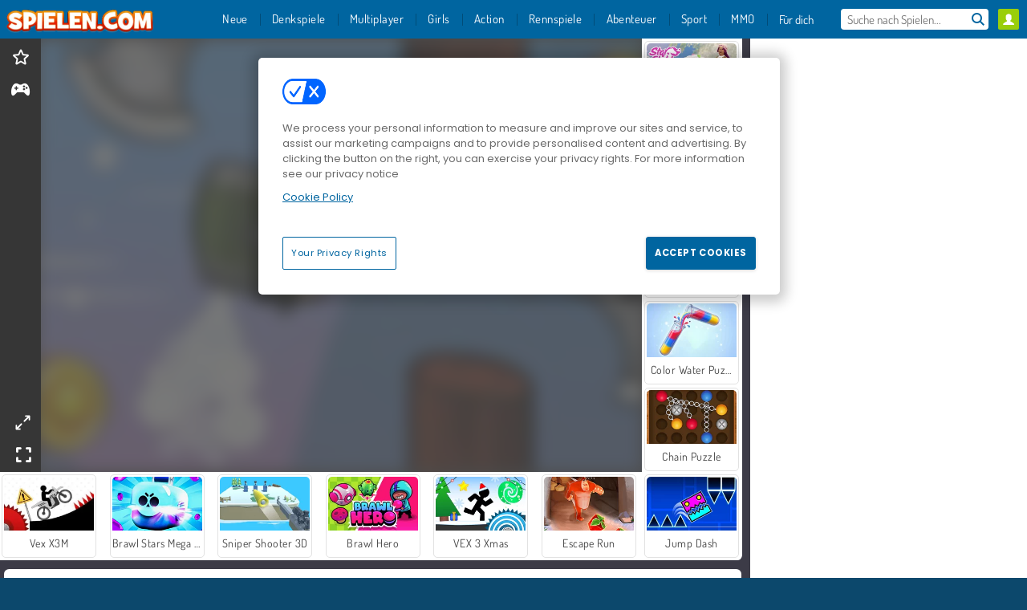

--- FILE ---
content_type: text/html; charset=utf-8
request_url: https://www.spielen.com/spiel/jetpack-heroes
body_size: 26068
content:
<!DOCTYPE html>
<html lang="de">
<head>
  <link rel="preconnect" href="https://cookie-cdn.cookiepro.com">
  <script src="https://cdn.cookielaw.org/scripttemplates/otSDKStub.js" data-domain-script="276e1149-2c92-4214-baf2-d5d477d914c7"></script>

<script>
  function OptanonWrapper() {
    const userAge = window.localStorage.getItem('userAge');
    if ((document.documentElement.lang === 'nl' || (document.documentElement.lang === 'en' && window.site && kids_version_urls[window.site.theme])) && userAge === null) {
      let consent = document.getElementById('onetrust-consent-sdk'),
        ageGate = document.getElementsByClassName('confirm-age')[0];

      if (typeof consent === 'undefined' || consent === null || typeof ageGate === 'undefined' || ageGate === null) {
        // Safe call to optanon_wrapper with error handling
        setTimeout(() => {
          try {
            if (window.PORTALJS && window.PORTALJS.GDPR && typeof window.PORTALJS.GDPR.optanon_wrapper === 'function') {
              window.PORTALJS.GDPR.optanon_wrapper();
            } else {
              console.warn('[OptanonWrapper] GDPR optanon_wrapper function not available, calling OptanonWrapper directly');
              OptanonWrapper();
            }
          } catch (error) {
            console.error('[OptanonWrapper] Error calling optanon_wrapper:', error);
          }
        }, 500);
        return;
      }

      consent.style.display = 'none';
      ageGate.style.display = 'block';
      consent.classList.add('age-confirmed');
    }
function replacedAgreeButton() {
  const allowAllButton= document.querySelector("#accept-recommended-btn-handler");
  const actionButtonContainers = document.querySelector(".ot-btn-container");
  actionButtonContainers.appendChild(allowAllButton);
}
    setTimeout(replacedAgreeButton, 600)

    // Safe call to checkGDPRConsent with error handling
    try {
      if (window.PORTALJS && window.PORTALJS.GDPR && typeof window.PORTALJS.GDPR.checkGDPRConsent === 'function') {
        window.PORTALJS.GDPR.checkGDPRConsent();
      } else {
        console.warn('[OptanonWrapper] GDPR checkGDPRConsent function not available yet, will retry');
        // Retry after a short delay to allow scripts to load
        setTimeout(() => {
          if (window.PORTALJS && window.PORTALJS.GDPR && typeof window.PORTALJS.GDPR.checkGDPRConsent === 'function') {
            window.PORTALJS.GDPR.checkGDPRConsent();
          } else {
            console.error('[OptanonWrapper] GDPR checkGDPRConsent function still not available after retry');
          }
        }, 1000);
      }
    } catch (error) {
      console.error('[OptanonWrapper] Error calling checkGDPRConsent:', error);
    }

  }
</script>

  <title>Spiele Jetpack Heroes online auf Spielen.com</title>
    <script type="application/ld+json" id="jsonLdSchema">
{
  "@context": "https://schema.org",
  "@type": "WebApplication",
  "@id": "https://www.spielen.com/spiel/jetpack-heroes#webapp",
  "name": "Jetpack Heroes",
  "url": "https://www.spielen.com/spiel/jetpack-heroes",
  "datePublished": "2023-10-23 10:57:35 UTC",
  "dateModified": "2025-04-02 13:14:13 UTC",
  "dateCreated": "2023-10-23 10:57:35 UTC",
  "operatingSystem": "Windows, Chrome OS, Linux, MacOS, Android, iOS",
  "applicationCategory": "Game",
  "applicationSubCategory": "Geschicklichkeitsspiele",
  "genre": "Geschicklichkeitsspiele",
  "description": "Hab Spaß mit diesem tollen Online Spiel! Du kannst gratis spielen, direkt in deinem Browserfenster und ohne Downloads! Fang an, lustige Spiele zu spielen!",
  "mainEntityOfPage": {
    "@type": "WebPage",
    "@id": "https://www.spielen.com/spiel/jetpack-heroes"
  },
  "image": {
    "@type": "ImageObject",
    "url": "https://agamecdn.com/system/static/thumbs/spil_thumb_big/88298/jpeg_Jetpack-Heroes-200x120.jpg?1698058706",
    "width": 600,
    "height": 400
  },
  "screenshot": {
    "@type": "ImageObject",
    "url": "https://agamecdn.com/system/static/thumbs/spil_thumb_big/88298/jpeg_Jetpack-Heroes-200x120.jpg?1698058706",
    "thumbnailUrl": "https://agamecdn.com/system/static/thumbs/spil_thumb_big/88298/jpeg_Jetpack-Heroes-200x120.jpg?1698058706"
  },
  "aggregateRating": {
    "@type": "AggregateRating",
    "ratingValue": 3.4,
    "bestRating": "5",
    "worstRating": "1",
    "ratingCount": "148"
  },
  "offers": {
    "@type": "Offer",
    "price": "0",
    "priceCurrency": "USD",
    "availability": "https://schema.org/InStock"
  },
  "publisher": {
    "@type": "Organization",
    "name": "agame",
    "url": "https://www.spielen.com/",
    "logo": {
      "@type": "ImageObject",
      "url": "https://agamecdn.com/assets/agame/logos/default/agame.de.desktop-f63ba9d8bbb9cb37ce40ce30d43c3f071f90e463347176a6f2e0b993a84f1d15.png",
      "width": 112,
      "height": 40
    }
  }
}
</script>
  <meta name="description" content="Hab Spaß mit diesem tollen Online Spiel! Du kannst gratis spielen, direkt in deinem Browserfenster und ohne Downloads! Fang an, lustige Spiele zu spielen!"/>
  <link rel="canonical" href="https://www.spielen.com/spiel/jetpack-heroes"/>
  <meta property="og:title" content="Spiele Jetpack Heroes online auf Spielen.com"/>
  <meta property="og:type" content="game"/>
  <meta property="og:url" content="https://www.spielen.com/spiel/jetpack-heroes"/>
  <meta property="og:description" content="Hab Spaß mit diesem tollen Online Spiel! Du kannst gratis spielen, direkt in deinem Browserfenster und ohne Downloads! Fang an, lustige Spiele zu spielen!"/>
  <meta property="og:site_name" content="spielen.com"/>
  <meta property="og:image" content="https://agamecdn.com/system/static/thumbs/spil_thumb_big/88298/jpeg_Jetpack-Heroes-200x120.jpg?1698058706"/>
  <link rel="image_src" href="https://agamecdn.com/system/static/thumbs/spil_thumb_big/88298/jpeg_Jetpack-Heroes-200x120.jpg?1698058706"/>


  <meta http-equiv="Content-Security-Policy" content="frame-src *;">
  <meta http-equiv="Content-Type" content="text/html; charset=UTF-8">
  <meta property="sg:type" content="portal">
  <meta name="viewport" content="width=device-width, initial-scale=1">
  <meta name="google-site-verification" content="eNAryMogwYSfa4U6hg4gChlj-V8FmWc6yo5dChPtgDg">
  <meta name="apple-mobile-web-app-title" content="spielen.com">
  <meta name="application-name" content="spielen.com">
  <meta name="turbolinks-cache-control" content="no-cache">
  <meta name="acid" content="39c6f0dd-0ace-42db-aa86-b9dd1907764b">

  <link href="https://agamecdn.com/" rel="preconnect" crossorigin="">
  <link rel="stylesheet" media="screen" href="https://agamecdn.com/assets/agame/games-17faf94bd5d648782fd4978c9a6d113e78fdd1dc15179ce0cd2aff7ea9830f9f.css" />

  <link rel="stylesheet" media="screen" href="https://agamecdn.com/assets/spil/games-ec1cb4ce0813b6d1501c7a1068710d31c61f09624f33dde89dadc60faee7ceb8.css" />

  

  <script type="application/ld+json">
{
    "@context": "https://schema.org/",
    "@type": "Organization",
    "@id": "https://azerion.com/#Organization",
    "address": {
        "@type": "PostalAddress",
        "streetAddress": "Beechavenue 182",
        "addressLocality": "Schiphol-Rijk",
        "addressRegion": "Noord-Holland",
        "postalCode": "1119 PX",
        "addressCountry": "The Netherlands",
        "email": "info@azerion.com",
        "telephone": "+31 (0) 20 760 2040"
    },
    "logo": {
        "type": "ImageObject",
        "url": "https://images.cdn.spilcloud.com/azerion-logo/1589895396_azerion_logo.png",
        "width": 222,
        "height": 181
    },
    "name": "Azerion",
    "url": "https://azerion.com/",
    "sameAs": [
        "https://www.facebook.com/WeAreAzerion/",
        "https://www.linkedin.com/company/azerion/",
        "https://twitter.com/weareazerion",
        "https://www.youtube.com/channel/UCJ6LErg7E2QNs4dftBVwNdA/",
        "https://de.wikipedia.org/wiki/Azerion"
        ],
    "brand": [
        {
            "@type": "WebSite",
            "name": "Agame",
            "url": "https://www.agame.com"
        },
        {
            "@type": "WebSite",
            "name": "Plinga",
            "url": "https://www.plinga.com"
        },
        {
            "@type": "WebSite",
            "name": "GameDistribution",
            "url": "https://gamedistribution.com"
        },
        {
            "@type": "WebSite",
            "name": "Sulake",
            "url": "https://www.sulake.com"
        },
        {
            "@type": "WebSite",
            "name": "Voidu",
            "url": "https://www.voidu.com/en"
        },
        {
            "@type": "WebSite",
            "name": "Kizi",
            "url": "https://kizi.com"
        },
        {
            "@type": "WebSite",
            "name": "A10",
            "url": "https://www.a10.com"
        },
        {
            "@type": "WebSite",
            "name": "Flashgames",
            "url": "https://www.flashgames.ru"
        },
        {
            "@type": "WebSite",
            "name": "Games",
            "url": "https://www.games.co.id"
        },
        {
            "@type": "WebSite",
            "name": "Games",
            "url": "https://www.games.co.uk"
        },
        {
            "@type": "WebSite",
            "name": "Gamesgames",
            "url": "https://www.gamesgames.com"
        },
        {
            "@type": "WebSite",
            "name": "Giochi",
            "url": "https://www.giochi.it"
        },
        {
            "@type": "WebSite",
            "name": "Gioco",
            "url": "https://www.gioco.it"
        },
        {
            "@type": "WebSite",
            "name": "Girlsgogames",
            "url": "https://www.girlsgogames.co.id"
        },
        {
            "@type": "WebSite",
            "name": "Girlsgogames",
            "url": "https://www.girlsgogames.co.uk"
        },
        {
            "@type": "WebSite",
            "name": "Girlsgogames",
            "url": "https://www.girlsgogames.com"
        },
        {
            "@type": "WebSite",
            "name": "Girlsgogames",
            "url": "https://www.girlsgogames.de"
        },
        {
            "@type": "WebSite",
            "name": "Girlsgogames",
            "url": "https://www.girlsgogames.fr"
        },
        {
            "@type": "WebSite",
            "name": "Girlsgogames",
            "url": "https://www.girlsgogames.it"
        },
        {
            "@type": "WebSite",
            "name": "Girlsgogames",
            "url": "https://www.girlsgogames.ru"
        },
        {
            "@type": "WebSite",
            "name": "Gry",
            "url": "https://www.gry.pl"
        },
        {
            "@type": "WebSite",
            "name": "Jetztspielen",
            "url": "https://www.jetztspielen.de"
        },
        {
            "@type": "WebSite",
            "name": "Jeu",
            "url": "https://www.jeu.fr"
        },
        {
            "@type": "WebSite",
            "name": "Jeux",
            "url": "https://www.jeux.fr"
        },
        {
            "@type": "WebSite",
            "name": "Juegos",
            "url": "https://www.juegos.com"
        },
        {
            "@type": "WebSite",
            "name": "Juegosdechicas",
            "url": "https://www.juegosdechicas.com"
        },
        {
            "@type": "WebSite",
            "name": "Mousebreaker",
            "url": "https://www.mousebreaker.com"
        },
        {
            "@type": "WebSite",
            "name": "Ojogos",
            "url": "https://www.ojogos.com.br"
        },
        {
            "@type": "WebSite",
            "name": "Ourgames",
            "url": "https://www.ourgames.ru"
        },
        {
            "@type": "WebSite",
            "name": "Oyunskor",
            "url": "https://www.oyunskor.com"
        },
        {
            "@type": "WebSite",
            "name": "Permainan",
            "url": "https://www.permainan.co.id"
        },
        {
            "@type": "WebSite",
            "name": "Spel",
            "url": "https://www.spel.nl"
        },
        {
            "@type": "WebSite",
            "name": "Spela",
            "url": "https://www.spela.se"
        },
        {
            "@type": "WebSite",
            "name": "Spelletjes",
            "url": "https://www.spelletjes.nl"
        },
        {
            "@type": "WebSite",
            "name": "Spielen",
            "url": "https://www.spielen.com"
        }
    ]
}




  </script>
  <script type="application/ld+json">
{
    "@context": "https://schema.org",
    "@type": "WebSite",
    "name": "Spielen.com",
    "url": "https://www.spielen.com/",
    "@id": "#WebSite",
    "inLanguage": "de",
    "image": "https://agamecdn.com/assets/agame/logos/default/agame.de.desktop-e770de314499c0b52c2ebabef270cc109c0c279310bfbd9c8fbe77f81791f8ec.webp",
    "potentialAction": {
      "@type": "SearchAction",
      "target": "https://www.spielen.com/search?term=%7Bsearch_term_string%7D",
      "query-input": "required name=search_term_string"
    },
    "publisher": {
        "@id": "https://azerion.com/#Organization"
    }
}




  </script>

    <link rel="alternate" hreflang="x-default" href="https://www.agame.com/game/jetpack-heroes">

  
    <link rel="alternate" hreflang="en" href="https://www.agame.com/game/jetpack-heroes">
    <link rel="alternate" hreflang="de" href="https://www.spielen.com/spiel/jetpack-heroes">
    <link rel="alternate" hreflang="ru" href="https://www.flashgames.ru/igra/jetpack-heroes">
    <link rel="alternate" hreflang="id" href="https://www.games.co.id/permainan_/jetpack-heroes">
    <link rel="alternate" hreflang="it" href="https://www.giochi.it/gioco/jetpack-heroes">
    <link rel="alternate" hreflang="fr" href="https://www.jeu.fr/jeu/jetpack-heroes">
    <link rel="alternate" hreflang="nl" href="https://www.spel.nl/spel/jetpack-heroes">


  <link rel="shortcut icon" type="image/x-icon" href="/favicon.ico">

  <script>

    window.search_url = 'https://www.spielen.com/search';
    window.autocomplete_url = window.search_url + '.json';
    window.site = {
      environment: 'live',
      is_mobile: 'desktop',
      spil_channel_name: 'teens',
      theme: 'agame',
      token: 'BAErGPqGDkcAGgIA',
    }
    window.gtm_id = 'GTM-NNTPC7';
    window.account_deleted_notification = 'Ihr Konto und alle dazugehörigen Daten werden in 5 Minuten gelöscht.';
    document.display_deleted_notification = false;
    kids_version_urls = {
      agame: 'https://kids.agame.com',
    }
  </script>

  <script src="https://agamecdn.com/assets/agame/agame-67f529cf6c824893abd4f631667381d86cf23b6e0b69fd7c2714f08e7395c88a.js"></script>

  
  <script>
    SpilGames = function (data) {
      if (data == "api.portal.overlay.show") {
        document.exitFullscreen();
      } else {
        throw "Error";
      }
    }
  </script>


	</head>

	<body class="desktop class_games" data-controller="games" data-action="show" data-namespace-name="PORTALJS">
  <script>
    window.rate_url = 'https://www.spielen.com/spiel/jetpack-heroes/rate';
    window.game_id = '88298';
    window.game_name = 'Jetpack Heroes';
    window.channel = '800';
    window.ch_date_value = '800_0';
    window.game = {
      spil_id: "12851",
      width: 900,
      height: 506
    };
  </script>




<div class="confirm-age">
  <div class="main">
    <h3>Please enter your year of birth</h3>
    <div class="content-container">
      <p>Before you can continue you must enter your year of birth</p>
      <div class="btn-group d-lg-inline-block" role="group">
        <select id="birthdate" name="yeardata" autocomplete="off" class="age-input" required>
          <option value="" selected disabled hidden>Choose here</option>
        </select>
        <button class="age-button btn-default" id="age-submit">
          submit
        </button>
      </div>
    </div>
  </div>
  <div class="overlay">
  </div>
</div>
<style>
  .age-input {
    border-radius: .4em;
    border: 1px solid var(--form-border);
    min-height: 1.75em;
    padding: 1em;
    position: relative;
    z-index: 1;
    font-family: 'Poppins', sans-serif;
    font-size: 14px;
    font-weight: bold;
    display: block;
    margin: 20px 0 0 0;
    background-image: linear-gradient(45deg, transparent 50%, gray 50%), linear-gradient(135deg, gray 50%, transparent 50%), linear-gradient(to right, #ccc, #ccc);
    background-position: calc(100% - 16px) calc(1em + 8px), calc(100% - 11px) calc(1em + 8px), calc(100% - 2.5em) 0.5em;
    background-size: 5px 5px, 5px 5px, 1px 2.5em;
    background-repeat: no-repeat;
    -webkit-appearance: none;
    -moz-appearance: none;
  }

  .confirm-age {
    z-index: 2147483645;
    top: 23%;
    position: fixed;
    right: 0;
    width: 75%;
    max-width: 570px;
    border-radius: 5px;
    left: 0;
    margin: 0 auto;
    font-size: 14px;
    max-height: 90%;
    padding: 20px;
    font-family: 'Poppins', sans-serif;
    color: #1e1e1e;
    display: none;
  }

  .confirm-age.show {
    display: block;
  }

  .confirm-age h3 {
    font-size: 21px;
    line-height: 32px;
    text-transform: none;
    text-align: center;
    max-width: 480px;
  }


  #onetrust-consent-sdk.age-confirmed #onetrust-policy-title::after {
    content: "2/2";
    font-size: 14px;
    line-height: 21px;
    position: absolute;
    right: 20px;
    top: 20px;
  }

  .confirm-age p {
    font-size: 13px;
    text-align: center;
  }

  #onetrust-close-btn-container {
    display: none !important;
  }

  .age-button {
    display: inline-block;
    padding: 10px 25px;
    font-size: 14px;
    text-align: center;
    font-weight: 700;
    color: #0355ff;
    box-shadow: 0 1px 4px rgba(0, 0, 0, 0.16);
    border-radius: 5px;
    border: 1px solid #0355ff;
    margin-top: 20px;
    text-transform: uppercase;
  }

  .age-button:hover {
    cursor: pointer;
    background-color: #e1e6ee;
  }

  .age-button.older {
    background-color: #0355ff;
    color: white;
    margin-left: 9px;
  }

  .age-button.older:hover {
    background-color: #0040c4;
  }

  .content-container {
    max-width: 480px;
    text-align: center;
    display: block;

  }

  .age-drago {
    position: absolute;
    right: -3px;
    bottom: 8px;
  }

  @media only screen and (max-width: 650px) {
    .age-drago {
      display: none;
    }

    .content-container {
      max-width: 100%;
    }
  }

  @media only screen and (max-width: 450px) {
    .content-container {
      display: flex;
      flex-direction: column;
    }

    .content-container p {
      order: 1;
    }

    .age-button.older {
      order: 2;
      margin-left: 0;
    }

    .age-button {
      order: 3;
    }

    .confirm-age h3 {
      font-size: 17px;
      line-height: 24px;
    }
  }

  @media screen and (max-width: 560px) {
    .btn-group {
      grid-template-columns: 1fr !important;
    }
  }

  .btn-group {
    display: grid;
    grid-template-columns: 1fr 1fr;
    grid-gap: 0 2em;
    order: 1;
    width: 95%;
    margin: auto;
  }
</style>
<script>
  window.addEventListener('turbolinks:load', () => {
    landOnAgeGatePage ()
  });
function landOnAgeGatePage () {

  (function () {
    window.onpageshow = function(event) {
      if (event.persisted) {
        window.location.reload();
      }
    };
  })();
    const urlPath = window.location.search;
    const urlParams = new URLSearchParams(urlPath);
    if(urlParams.has('ageGate')) {
      localStorage.removeItem("userAge");
    }


  handleAgeEntry = (userAge) => {
    if (userAge == "1" ){
      redirect_to_kids();
    }
    else if(userAge == "2"){
      showConsent();
    }
  }

  function showConsent() {
    let consent = document.getElementById('onetrust-consent-sdk'),
      ageGate = document.getElementsByClassName('confirm-age')[0];

    const overlay = document.getElementsByClassName('overlay')[0];

    consent.style.display = 'block';
    ageGate.style.display = 'none';
    overlay.style.display = 'none';
  }

  redirect_to_kids = () => {
    window.location = kids_version_urls[window.site.theme];
  }

  function ageGateForm() {
    const submitButton = document.querySelector('#age-submit');
    const min = new Date().getFullYear(),
      max = min - 100,
      select = document.getElementById('birthdate');
    lastOpt = document.querySelector('#birthdate').lastChild;
    for (let i = min; i >= max; i--) {
      const opt = document.createElement('option');
      opt.value = i;
      opt.text = i;
      select.add(opt);
    }

    const ageCalc = () => {
      let ageVal = document.querySelector('#birthdate').value;
      if (!ageVal) return;
      const currentYear = new Date().getFullYear();
      let ageResult = currentYear - ageVal;

      const between = (ageResult, minAge, maxAge) => {
        return ageResult >= minAge && ageResult <= maxAge;
      };

      const userAge = between(ageResult, 0, 13) ? "1" : "2"
      window.localStorage.setItem('userAge', userAge);

      handleAgeEntry(userAge);
    };

    submitButton.addEventListener('click', ageCalc);
  }

  const checkAge = () => {
    const userAge = window.localStorage.getItem('userAge');
    if(userAge == "1"){
      redirect_to_kids()
    }
  }

  ageGateForm();
  checkAge();



}

</script>


<div class="outer container" id="page_content">
  <div class="inner container">
    <header id="wdg_header" data-widget="header" class="wdg_header">
  <span class="menu-container-toggle menu-container-openbutton"></span>
  <div class="header-home-container">
    <div class="header-home">
      <a class="wdg_header_logo wdg_header_logo--90" id="wdg_header_logo" href="https://www.spielen.com/">
        <picture>
          <source width="100%" height="100%" data-srcset="https://agamecdn.com/assets/agame/logos/default/agame.de.desktop-e770de314499c0b52c2ebabef270cc109c0c279310bfbd9c8fbe77f81791f8ec.webp" type="image/webp" alt="Dein Bereich für kostenlose Online-Spiele">
          <img width="100%" height="100%" class="lazy logo" data-src="https://agamecdn.com/assets/agame/logos/default/agame.de.desktop-f63ba9d8bbb9cb37ce40ce30d43c3f071f90e463347176a6f2e0b993a84f1d15.png" alt="Dein Bereich für kostenlose Online-Spiele"/>
        </picture>
</a>    </div>
  </div>
  <div class="header-menu-container mr-login-agame" id="">
    <div class="menu-container">
      <div class="menu-header">
            <div id="wdg_user_status" class="wdg_user_status dropdown-container">
  <a data-turbolinks="false" href="/users/auth/agameconnect">
    <div id="login-button-nav" class="sign-in">
      <span class="sp-i__user"></span>
    </div>
</a></div>




        <span class="menu-container-toggle menu-container-closebutton"></span>
        <picture>
          <source width="100%" height="100%" srcset="https://agamecdn.com/assets/agame/logos/default/agame.de.mobile-e770de314499c0b52c2ebabef270cc109c0c279310bfbd9c8fbe77f81791f8ec.webp" type="image/webp" alt="Dein Bereich für kostenlose Online-Spiele">
          <img width="100%" height="100%" class="lazy logo" data-src="https://agamecdn.com/assets/agame/logos/default/agame.de.mobile-f63ba9d8bbb9cb37ce40ce30d43c3f071f90e463347176a6f2e0b993a84f1d15.png" alt="Dein Bereich für kostenlose Online-Spiele"/>
        </picture>
      </div>
      <nav id="wdg_menu" class="wdg_menu nav ready">
        <ul id="menu-items_list" class="menu__items_list promotions clearfix">
          <li class="menu-item" data-menu-id="new">
            <div class="menu-item-button-container menu-item-button-container--new-games">
              <a class="icon-wrapper new-games" href="https://www.spielen.com/spiele/new">
                <p class="menu-title">Neue</p>
</a>            </div>
          </li>
          

              <li class="menu-item menu-item-category" data-menu-id="1491">
  <div class="menu-item-button-container">
    <a class="icon-wrapper" href="https://www.spielen.com/spiele/denkspiele">
      <p class="menu-title">Denkspiele</p>
    </a> <span class="arrow"></span>
  </div>

  <div class="menu-item__dropdown menu-item__dropdown-list">
    <div class="categories dropdown">
      <div class="grid-col col-l-2-9 top-categories">
        <header class="box-header">
          <h3 class="box-title ellipsis">Top-Kategorien</h3>
        </header>

        <ul class="category grid-row col-2 col-s-3 col-m-4 col-l-2">
            <li class="grid-col">
  <a class="ellipsis" href="https://www.spielen.com/spiele/mahjong">
    <i class="c-i__mahjong"></i>
    <div class="tile-title ellipsis">Mahjong-Spiele</div>
</a></li>

            <li class="grid-col">
  <a class="ellipsis" href="https://www.spielen.com/spiele/match_3">
    <i class="c-i__match_3"></i>
    <div class="tile-title ellipsis">Match-3-Spiele</div>
</a></li>

            <li class="grid-col">
  <a class="ellipsis" href="https://www.spielen.com/spiele/wimmelbilder">
    <i class="c-i__hidden-objects"></i>
    <div class="tile-title ellipsis">Wimmelbildspiele</div>
</a></li>

            <li class="grid-col">
  <a class="ellipsis" href="https://www.spielen.com/spiele/handy___tablet_spiele">
    <i class="c-i__mobile__tablet_games"></i>
    <div class="tile-title ellipsis">Handyspiele</div>
</a></li>

            <li class="grid-col">
  <a class="ellipsis" href="https://www.spielen.com/spiele/denk-spiele">
    <i class="c-i__brain-games"></i>
    <div class="tile-title ellipsis">Gehirnspiele</div>
</a></li>

            <li class="grid-col">
  <a class="ellipsis" href="https://www.spielen.com/spiele/wortspiele">
    <i class="c-i__word_games"></i>
    <div class="tile-title ellipsis">Wortspiele</div>
</a></li>

            <li class="grid-col">
  <a class="ellipsis" href="https://www.spielen.com/spiele/merge-spiele">
    <i class="c-i__merge-games"></i>
    <div class="tile-title ellipsis">Merge-Spiele</div>
</a></li>

            <li class="grid-col">
  <a class="ellipsis" href="https://www.spielen.com/spiele/bloecke_loeschen">
    <i class="c-i__colored_blocks"></i>
    <div class="tile-title ellipsis">Blocklöschspiele</div>
</a></li>

        </ul>

        <div class="all_category_labels-link-wrapper">
            <a title="Denkspiele" class="all_category_labels-link" href="https://www.spielen.com/spiele/denkspiele">Alle Denkspiele</a>

        </div>
      </div>
      <div class="grid-col col-l-7-9 best-games" data-widget="menu" data-label="best-games">
        <header class="box-header">
          <h3 class="box-title ellipsis">Spitzenspiele</h3>
        </header>

        <ul class="grid-row  col-l-7">
            <li class="grid-col">
              <a class="tile" title="Solitär FRVR" data-index="0" href="https://www.spielen.com/spiel/solitar-fur-immer">
  <div class="tile-thumbnail ">



    <picture>
      <source width="100%" height="100%" data-srcset="https://agamecdn.com/system/static/thumbs/spil_thumb_big/29990/webp_1428565646_solitaire-frvr-1.webp?1692359208" type="image/webp" alt="Solitär FRVR" media="(min-width: 481px)">
      <source data-srcset="https://agamecdn.com/system/static/thumbs/spil_thumb_big/29990/original_1428565646_solitaire-frvr-1.jpg?1692359208" type="image/webp" alt="Solitär FRVR" media="(max-width: 481px)" />
      <img width="100%" height="100%" class="lazy" data-appid="576742227280294500" data-index="1" data-src="https://agamecdn.com/system/static/thumbs/spil_thumb_big/29990/jpeg_1428565646_solitaire-frvr-1.jpg?1692359208" alt="Solitär FRVR">
    </picture>

  </div>
  <div class="tile-title" data-index="0">Solitär FRVR</div>
</a>

            </li>
            <li class="grid-col">
              <a class="tile" title="Bubble Shooter" data-index="1" href="https://www.spielen.com/spiel/bubble-shooter">
  <div class="tile-thumbnail ">



    <picture>
      <source width="100%" height="100%" data-srcset="https://agamecdn.com/system/static/thumbs/spil_thumb_big/25902/webp_200X120_11638_1487769913.webp?1692356981" type="image/webp" alt="Bubble Shooter" media="(min-width: 481px)">
      <source data-srcset="https://agamecdn.com/system/static/thumbs/spil_thumb_big/25902/original_200X120_11638_1487769913.gif?1692356981" type="image/webp" alt="Bubble Shooter" media="(max-width: 481px)" />
      <img width="100%" height="100%" class="lazy" data-appid="576742227280145782" data-index="2" data-src="https://agamecdn.com/system/static/thumbs/spil_thumb_big/25902/jpeg_200X120_11638_1487769913.jpg?1692356981" alt="Bubble Shooter">
    </picture>

  </div>
  <div class="tile-title" data-index="1">Bubble Shooter</div>
</a>

            </li>
            <li class="grid-col">
              <a class="tile" title="Kings and Queens: Solitaire TriPeaks" data-index="2" href="https://www.spielen.com/spiel/kings-and-queens-solitaire-tripeaks">
  <div class="tile-thumbnail ">



    <picture>
      <source width="100%" height="100%" data-srcset="https://agamecdn.com/system/static/thumbs/spil_thumb_big/34973/webp_200X120_177600_1599836481.webp?1692362376" type="image/webp" alt="Kings and Queens: Solitaire TriPeaks" media="(min-width: 481px)">
      <source data-srcset="https://agamecdn.com/system/static/thumbs/spil_thumb_big/34973/original_200X120_177600_1599836481.jpg?1692362376" type="image/webp" alt="Kings and Queens: Solitaire TriPeaks" media="(max-width: 481px)" />
      <img width="100%" height="100%" class="lazy" data-appid="576742227280311744" data-index="3" data-src="https://agamecdn.com/system/static/thumbs/spil_thumb_big/34973/jpeg_200X120_177600_1599836481.jpg?1692362376" alt="Kings and Queens: Solitaire TriPeaks">
    </picture>

  </div>
  <div class="tile-title" data-index="2">Kings and Queens: Solitaire TriPeaks</div>
</a>

            </li>
            <li class="grid-col">
              <a class="tile" title="Mahjong Link" data-index="3" href="https://www.spielen.com/spiel/mahjong-link">
  <div class="tile-thumbnail ">



    <picture>
      <source width="100%" height="100%" data-srcset="https://agamecdn.com/system/static/thumbs/spil_thumb_big/27571/webp_1441882100_576742227280284432_large.webp?1692357840" type="image/webp" alt="Mahjong Link" media="(min-width: 481px)">
      <source data-srcset="https://agamecdn.com/system/static/thumbs/spil_thumb_big/27571/original_1441882100_576742227280284432_large.jpg?1692357840" type="image/webp" alt="Mahjong Link" media="(max-width: 481px)" />
      <img width="100%" height="100%" class="lazy" data-appid="576742227280284432" data-index="4" data-src="https://agamecdn.com/system/static/thumbs/spil_thumb_big/27571/jpeg_1441882100_576742227280284432_large.jpg?1692357840" alt="Mahjong Link">
    </picture>

  </div>
  <div class="tile-title" data-index="3">Mahjong Link</div>
</a>

            </li>
            <li class="grid-col">
              <a class="tile" title="Merge Haven" data-index="4" href="https://www.spielen.com/spiel/merge-haven">
  <div class="tile-thumbnail ">



    <picture>
      <source width="100%" height="100%" data-srcset="https://agamecdn.com/system/static/thumbs/spil_thumb_big/96919/webp_merge-haven_200x120.webp?1759321662" type="image/webp" alt="Merge Haven" media="(min-width: 481px)">
      <source data-srcset="https://agamecdn.com/system/static/thumbs/spil_thumb_big/96919/original_merge-haven_200x120.png?1759321662" type="image/webp" alt="Merge Haven" media="(max-width: 481px)" />
      <img width="100%" height="100%" class="lazy" data-appid="13981" data-index="5" data-src="https://agamecdn.com/system/static/thumbs/spil_thumb_big/96919/jpeg_merge-haven_200x120.jpg?1759321662" alt="Merge Haven">
    </picture>

  </div>
  <div class="tile-title" data-index="4">Merge Haven</div>
</a>

            </li>
            <li class="grid-col">
              <a class="tile" title="Skydom" data-index="5" href="https://www.spielen.com/spiel/skydom">
  <div class="tile-thumbnail ">



    <picture>
      <source width="100%" height="100%" data-srcset="https://agamecdn.com/system/static/thumbs/spil_thumb_big/34797/webp_200X120_177350_1583160765.webp?1692362261" type="image/webp" alt="Skydom" media="(min-width: 481px)">
      <source data-srcset="https://agamecdn.com/system/static/thumbs/spil_thumb_big/34797/original_200X120_177350_1583160765.png?1692362261" type="image/webp" alt="Skydom" media="(max-width: 481px)" />
      <img width="100%" height="100%" class="lazy" data-appid="576742227280311494" data-index="6" data-src="https://agamecdn.com/system/static/thumbs/spil_thumb_big/34797/jpeg_200X120_177350_1583160765.jpg?1692362261" alt="Skydom">
    </picture>

  </div>
  <div class="tile-title" data-index="5">Skydom</div>
</a>

            </li>
            <li class="grid-col">
              <a class="tile" title="1001 Arabian Nights" data-index="6" href="https://www.spielen.com/spiel/1001-arabian-nights">
  <div class="tile-thumbnail ">



    <picture>
      <source width="100%" height="100%" data-srcset="https://agamecdn.com/system/static/thumbs/spil_thumb_big/27966/webp_1493822002_152952_2.webp?1692358059" type="image/webp" alt="1001 Arabian Nights" media="(min-width: 481px)">
      <source data-srcset="https://agamecdn.com/system/static/thumbs/spil_thumb_big/27966/original_1493822002_152952_2.jpg?1692358059" type="image/webp" alt="1001 Arabian Nights" media="(max-width: 481px)" />
      <img width="100%" height="100%" class="lazy" data-appid="576742227280287096" data-index="7" data-src="https://agamecdn.com/system/static/thumbs/spil_thumb_big/27966/jpeg_1493822002_152952_2.jpg?1692358059" alt="1001 Arabian Nights">
    </picture>

  </div>
  <div class="tile-title" data-index="6">1001 Arabian Nights</div>
</a>

            </li>
            <li class="grid-col">
              <a class="tile" title="Meister der Blöcke" data-index="7" href="https://www.spielen.com/spiel/meister-der-blocke">
  <div class="tile-thumbnail ">



    <picture>
      <source width="100%" height="100%" data-srcset="https://agamecdn.com/system/static/thumbs/spil_thumb_big/34528/webp_200X120_176333_1563886827.webp?1692362083" type="image/webp" alt="Meister der Blöcke" media="(min-width: 481px)">
      <source data-srcset="https://agamecdn.com/system/static/thumbs/spil_thumb_big/34528/original_200X120_176333_1563886827.png?1692362083" type="image/webp" alt="Meister der Blöcke" media="(max-width: 481px)" />
      <img width="100%" height="100%" class="lazy" data-appid="576742227280310477" data-index="8" data-src="https://agamecdn.com/system/static/thumbs/spil_thumb_big/34528/jpeg_200X120_176333_1563886827.jpg?1692362083" alt="Meister der Blöcke">
    </picture>

  </div>
  <div class="tile-title" data-index="7">Meister der Blöcke</div>
</a>

            </li>
            <li class="grid-col">
              <a class="tile" title="Candy Riddles: Free Match 3 Puzzle" data-index="8" href="https://www.spielen.com/spiel/candy-riddles-free-match-3-puzzle">
  <div class="tile-thumbnail ">



    <picture>
      <source width="100%" height="100%" data-srcset="https://agamecdn.com/system/static/thumbs/spil_thumb_big/34775/webp_200X120_177324_1581952400.webp?1692362247" type="image/webp" alt="Candy Riddles: Free Match 3 Puzzle" media="(min-width: 481px)">
      <source data-srcset="https://agamecdn.com/system/static/thumbs/spil_thumb_big/34775/original_200X120_177324_1581952400.png?1692362247" type="image/webp" alt="Candy Riddles: Free Match 3 Puzzle" media="(max-width: 481px)" />
      <img width="100%" height="100%" class="lazy" data-appid="576742227280311468" data-index="9" data-src="https://agamecdn.com/system/static/thumbs/spil_thumb_big/34775/jpeg_200X120_177324_1581952400.jpg?1692362247" alt="Candy Riddles: Free Match 3 Puzzle">
    </picture>

  </div>
  <div class="tile-title" data-index="8">Candy Riddles: Free Match 3 Puzzle</div>
</a>

            </li>
            <li class="grid-col">
              <a class="tile" title="Thread Match" data-index="9" href="https://www.spielen.com/spiel/thread-match">
  <div class="tile-thumbnail ">



    <picture>
      <source width="100%" height="100%" data-srcset="https://agamecdn.com/system/static/thumbs/spil_thumb_big/96663/webp_thread-match_200x120.webp?1757604222" type="image/webp" alt="Thread Match" media="(min-width: 481px)">
      <source data-srcset="https://agamecdn.com/system/static/thumbs/spil_thumb_big/96663/original_thread-match_200x120.png?1757604222" type="image/webp" alt="Thread Match" media="(max-width: 481px)" />
      <img width="100%" height="100%" class="lazy" data-appid="13944" data-index="10" data-src="https://agamecdn.com/system/static/thumbs/spil_thumb_big/96663/jpeg_thread-match_200x120.jpg?1757604222" alt="Thread Match">
    </picture>

  </div>
  <div class="tile-title" data-index="9">Thread Match</div>
</a>

            </li>
            <li class="grid-col">
              <a class="tile" title="Mahjong Shanghai" data-index="10" href="https://www.spielen.com/spiel/mahjong-shanghai">
  <div class="tile-thumbnail ">



    <picture>
      <source width="100%" height="100%" data-srcset="https://agamecdn.com/system/static/thumbs/spil_thumb_big/25913/webp_1441812355_576742227280146378_large.webp?1692356986" type="image/webp" alt="Mahjong Shanghai" media="(min-width: 481px)">
      <source data-srcset="https://agamecdn.com/system/static/thumbs/spil_thumb_big/25913/original_1441812355_576742227280146378_large.gif?1692356986" type="image/webp" alt="Mahjong Shanghai" media="(max-width: 481px)" />
      <img width="100%" height="100%" class="lazy" data-appid="576742227280146378" data-index="11" data-src="https://agamecdn.com/system/static/thumbs/spil_thumb_big/25913/jpeg_1441812355_576742227280146378_large.jpg?1692356986" alt="Mahjong Shanghai">
    </picture>

  </div>
  <div class="tile-title" data-index="10">Mahjong Shanghai</div>
</a>

            </li>
            <li class="grid-col">
              <a class="tile" title="Dream Pet Link" data-index="11" href="https://www.spielen.com/spiel/dream-pet-link">
  <div class="tile-thumbnail ">



    <picture>
      <source width="100%" height="100%" data-srcset="https://agamecdn.com/system/static/thumbs/spil_thumb_big/26719/webp_1464611715_dream-pet-link200x120.webp?1692357387" type="image/webp" alt="Dream Pet Link" media="(min-width: 481px)">
      <source data-srcset="https://agamecdn.com/system/static/thumbs/spil_thumb_big/26719/original_1464611715_dream-pet-link200x120.jpg?1692357387" type="image/webp" alt="Dream Pet Link" media="(max-width: 481px)" />
      <img width="100%" height="100%" class="lazy" data-appid="576742227280262801" data-index="12" data-src="https://agamecdn.com/system/static/thumbs/spil_thumb_big/26719/jpeg_1464611715_dream-pet-link200x120.jpg?1692357387" alt="Dream Pet Link">
    </picture>

  </div>
  <div class="tile-title" data-index="11">Dream Pet Link</div>
</a>

            </li>
            <li class="grid-col">
              <a class="tile" title="Treasures of the Mystic Sea" data-index="12" href="https://www.spielen.com/spiel/treasures-of-the-mystic-sea">
  <div class="tile-thumbnail ">



    <picture>
      <source width="100%" height="100%" data-srcset="https://agamecdn.com/system/static/thumbs/spil_thumb_big/27969/webp_1464076038_200x120_treasuresofmysicsea.webp?1692358061" type="image/webp" alt="Treasures of the Mystic Sea" media="(min-width: 481px)">
      <source data-srcset="https://agamecdn.com/system/static/thumbs/spil_thumb_big/27969/original_1464076038_200x120_treasuresofmysicsea.png?1692358061" type="image/webp" alt="Treasures of the Mystic Sea" media="(max-width: 481px)" />
      <img width="100%" height="100%" class="lazy" data-appid="576742227280287115" data-index="13" data-src="https://agamecdn.com/system/static/thumbs/spil_thumb_big/27969/jpeg_1464076038_200x120_treasuresofmysicsea.jpg?1692358061" alt="Treasures of the Mystic Sea">
    </picture>

  </div>
  <div class="tile-title" data-index="12">Treasures of the Mystic Sea</div>
</a>

            </li>
            <li class="grid-col">
              <a class="tile" title="MahJongCon" data-index="13" href="https://www.spielen.com/spiel/mahjongcon">
  <div class="tile-thumbnail ">



    <picture>
      <source width="100%" height="100%" data-srcset="https://agamecdn.com/system/static/thumbs/spil_thumb_big/25930/webp_1508936116_mahjongcon-200x120.webp?1692356995" type="image/webp" alt="MahJongCon" media="(min-width: 481px)">
      <source data-srcset="https://agamecdn.com/system/static/thumbs/spil_thumb_big/25930/original_1508936116_mahjongcon-200x120.png?1692356995" type="image/webp" alt="MahJongCon" media="(max-width: 481px)" />
      <img width="100%" height="100%" class="lazy" data-appid="576742227280146821" data-index="14" data-src="https://agamecdn.com/system/static/thumbs/spil_thumb_big/25930/jpeg_1508936116_mahjongcon-200x120.jpg?1692356995" alt="MahJongCon">
    </picture>

  </div>
  <div class="tile-title" data-index="13">MahJongCon</div>
</a>

            </li>
        </ul>

      </div>
    </div>
  </div>
</li>

  <li class="menu-item menu-item-category" data-menu-id="1442">
  <div class="menu-item-button-container">
    <a class="icon-wrapper" href="https://www.spielen.com/spiele/multiplayer">
      <p class="menu-title">Multiplayer</p>
    </a> <span class="arrow"></span>
  </div>

  <div class="menu-item__dropdown menu-item__dropdown-list">
    <div class="categories dropdown">
      <div class="grid-col col-l-2-9 top-categories">
        <header class="box-header">
          <h3 class="box-title ellipsis">Top-Kategorien</h3>
        </header>

        <ul class="category grid-row col-2 col-s-3 col-m-4 col-l-2">
            <li class="grid-col">
  <a class="ellipsis" href="https://www.spielen.com/spiele/2-player">
    <i class="c-i__2-player"></i>
    <div class="tile-title ellipsis">Spiele zu Zweit</div>
</a></li>

            <li class="grid-col">
  <a class="ellipsis" href="https://www.spielen.com/spiele/io-spiele">
    <i class="c-i__io-games"></i>
    <div class="tile-title ellipsis">.io-Spiele</div>
</a></li>

            <li class="grid-col">
  <a class="ellipsis" href="https://www.spielen.com/spiele/social_games">
    <i class="c-i__social_games"></i>
    <div class="tile-title ellipsis">Soziale Spiele</div>
</a></li>

            <li class="grid-col">
  <a class="ellipsis" href="https://www.spielen.com/spiele/mmo">
    <i class="c-i__mmo"></i>
    <div class="tile-title ellipsis">MMO-Spiele</div>
</a></li>

            <li class="grid-col">
  <a class="ellipsis" href="https://www.spielen.com/spiele/bomb-it-spiele">
    <i class="c-i__bomb-it-games"></i>
    <div class="tile-title ellipsis">Bomb It Spiele</div>
</a></li>

            <li class="grid-col">
  <a class="ellipsis" href="https://www.spielen.com/spiele/qplay-spiele">
    <i class="c-i__qplay-games"></i>
    <div class="tile-title ellipsis">Qplay Spiele </div>
</a></li>

            <li class="grid-col">
  <a class="ellipsis" href="https://www.spielen.com/spiele/multiplayer-krieg">
    <i class="c-i__multiplayer-war"></i>
    <div class="tile-title ellipsis">Multiplayer-Kriegsspiele</div>
</a></li>

            <li class="grid-col">
  <a class="ellipsis" href="https://www.spielen.com/spiele/plinga">
    <i class="c-i__plinga"></i>
    <div class="tile-title ellipsis">Plinga</div>
</a></li>

        </ul>

        <div class="all_category_labels-link-wrapper">
            <a title="Multiplayer-Spiele" class="all_category_labels-link" href="https://www.spielen.com/spiele/multiplayer">Alle Multiplayer-Spiele</a>

        </div>
      </div>
      <div class="grid-col col-l-7-9 best-games" data-widget="menu" data-label="best-games">
        <header class="box-header">
          <h3 class="box-title ellipsis">Spitzenspiele</h3>
        </header>

        <ul class="grid-row  col-l-7">
            <li class="grid-col">
              <a class="tile" title="Goodgame Empire" data-index="0" href="https://www.spielen.com/spiel/goodgame-empire-online">
  <div class="tile-thumbnail ">



    <picture>
      <source width="100%" height="100%" data-srcset="https://agamecdn.com/system/static/thumbs/spil_thumb_big/70731/webp_200x120.webp?1765179773" type="image/webp" alt="Goodgame Empire" media="(min-width: 481px)">
      <source data-srcset="https://agamecdn.com/system/static/thumbs/spil_thumb_big/70731/original_200x120.jpg?1765179773" type="image/webp" alt="Goodgame Empire" media="(max-width: 481px)" />
      <img width="100%" height="100%" class="lazy" data-appid="576742227280312553" data-index="1" data-src="https://agamecdn.com/system/static/thumbs/spil_thumb_big/70731/jpeg_200x120.jpg?1765179773" alt="Goodgame Empire">
    </picture>

  </div>
  <div class="tile-title" data-index="0">Goodgame Empire</div>
</a>

            </li>
            <li class="grid-col">
              <a class="tile" title="Royal Story" data-index="1" href="https://www.spielen.com/spiel/royal-story">
  <div class="tile-thumbnail ">



    <picture>
      <source width="100%" height="100%" data-srcset="https://agamecdn.com/system/static/thumbs/spil_thumb_big/28224/webp_royal-story-regular-200x120.webp?1744184423" type="image/webp" alt="Royal Story" media="(min-width: 481px)">
      <source data-srcset="https://agamecdn.com/system/static/thumbs/spil_thumb_big/28224/original_royal-story-regular-200x120.jpg?1744184423" type="image/webp" alt="Royal Story" media="(max-width: 481px)" />
      <img width="100%" height="100%" class="lazy" data-appid="576742227280288087" data-index="2" data-src="https://agamecdn.com/system/static/thumbs/spil_thumb_big/28224/jpeg_royal-story-regular-200x120.jpg?1744184423" alt="Royal Story">
    </picture>

  </div>
  <div class="tile-title" data-index="1">Royal Story</div>
</a>

            </li>
            <li class="grid-col">
              <a class="tile" title="Skydom" data-index="2" href="https://www.spielen.com/spiel/skydom">
  <div class="tile-thumbnail ">



    <picture>
      <source width="100%" height="100%" data-srcset="https://agamecdn.com/system/static/thumbs/spil_thumb_big/34797/webp_200X120_177350_1583160765.webp?1692362261" type="image/webp" alt="Skydom" media="(min-width: 481px)">
      <source data-srcset="https://agamecdn.com/system/static/thumbs/spil_thumb_big/34797/original_200X120_177350_1583160765.png?1692362261" type="image/webp" alt="Skydom" media="(max-width: 481px)" />
      <img width="100%" height="100%" class="lazy" data-appid="576742227280311494" data-index="3" data-src="https://agamecdn.com/system/static/thumbs/spil_thumb_big/34797/jpeg_200X120_177350_1583160765.jpg?1692362261" alt="Skydom">
    </picture>

  </div>
  <div class="tile-title" data-index="2">Skydom</div>
</a>

            </li>
            <li class="grid-col">
              <a class="tile" title="Farm Merge Valley" data-index="3" href="https://www.spielen.com/spiel/farm-merge-valley">
  <div class="tile-thumbnail ">



    <picture>
      <source width="100%" height="100%" data-srcset="https://agamecdn.com/system/static/thumbs/spil_thumb_big/91532/webp_farm-merge-valley-winter-2025_200x120.webp?1764765595" type="image/webp" alt="Farm Merge Valley" media="(min-width: 481px)">
      <source data-srcset="https://agamecdn.com/system/static/thumbs/spil_thumb_big/91532/original_farm-merge-valley-winter-2025_200x120.png?1764765595" type="image/webp" alt="Farm Merge Valley" media="(max-width: 481px)" />
      <img width="100%" height="100%" class="lazy" data-appid="13273" data-index="4" data-src="https://agamecdn.com/system/static/thumbs/spil_thumb_big/91532/jpeg_farm-merge-valley-winter-2025_200x120.jpg?1764765595" alt="Farm Merge Valley">
    </picture>

  </div>
  <div class="tile-title" data-index="3">Farm Merge Valley</div>
</a>

            </li>
            <li class="grid-col">
              <a class="tile" title="Goodgame Big Farm" data-index="4" href="https://www.spielen.com/spiel/goodgame-big-farm-online">
  <div class="tile-thumbnail ">



    <picture>
      <source width="100%" height="100%" data-srcset="https://agamecdn.com/system/static/thumbs/spil_thumb_big/70759/webp_200x120.webp?1765179893" type="image/webp" alt="Goodgame Big Farm" media="(min-width: 481px)">
      <source data-srcset="https://agamecdn.com/system/static/thumbs/spil_thumb_big/70759/original_200x120.jpg?1765179893" type="image/webp" alt="Goodgame Big Farm" media="(max-width: 481px)" />
      <img width="100%" height="100%" class="lazy" data-appid="576742227280312555" data-index="5" data-src="https://agamecdn.com/system/static/thumbs/spil_thumb_big/70759/jpeg_200x120.jpg?1765179893" alt="Goodgame Big Farm">
    </picture>

  </div>
  <div class="tile-title" data-index="4">Goodgame Big Farm</div>
</a>

            </li>
            <li class="grid-col">
              <a class="tile" title="Obby Rainbow Tower" data-index="5" href="https://www.spielen.com/spiel/obby-rainbow-tower">
  <div class="tile-thumbnail ">



    <picture>
      <source width="100%" height="100%" data-srcset="https://agamecdn.com/system/static/thumbs/spil_thumb_big/98150/webp_obby-rainbow-tower_200x120.webp?1765356906" type="image/webp" alt="Obby Rainbow Tower" media="(min-width: 481px)">
      <source data-srcset="https://agamecdn.com/system/static/thumbs/spil_thumb_big/98150/original_obby-rainbow-tower_200x120.png?1765356906" type="image/webp" alt="Obby Rainbow Tower" media="(max-width: 481px)" />
      <img width="100%" height="100%" class="lazy" data-appid="14164" data-index="6" data-src="https://agamecdn.com/system/static/thumbs/spil_thumb_big/98150/jpeg_obby-rainbow-tower_200x120.jpg?1765356906" alt="Obby Rainbow Tower">
    </picture>

  </div>
  <div class="tile-title" data-index="5">Obby Rainbow Tower</div>
</a>

            </li>
            <li class="grid-col">
              <a class="tile" title="Match Arena Multiplayer" data-index="6" href="https://www.spielen.com/spiel/match-arena-multiplayer">
  <div class="tile-thumbnail ">



    <picture>
      <source width="100%" height="100%" data-srcset="https://agamecdn.com/system/static/thumbs/spil_thumb_big/34049/webp_200X120_174489_1548678215.webp?1692361769" type="image/webp" alt="Match Arena Multiplayer" media="(min-width: 481px)">
      <source data-srcset="https://agamecdn.com/system/static/thumbs/spil_thumb_big/34049/original_200X120_174489_1548678215.png?1692361769" type="image/webp" alt="Match Arena Multiplayer" media="(max-width: 481px)" />
      <img width="100%" height="100%" class="lazy" data-appid="576742227280308633" data-index="7" data-src="https://agamecdn.com/system/static/thumbs/spil_thumb_big/34049/jpeg_200X120_174489_1548678215.jpg?1692361769" alt="Match Arena Multiplayer">
    </picture>

  </div>
  <div class="tile-title" data-index="6">Match Arena Multiplayer</div>
</a>

            </li>
            <li class="grid-col">
              <a class="tile" title="Harvest Honors" data-index="7" href="https://www.spielen.com/spiel/harvest-honors-classic">
  <div class="tile-thumbnail ">



    <picture>
      <source width="100%" height="100%" data-srcset="https://agamecdn.com/system/static/thumbs/spil_thumb_big/27609/webp_1550130898_Harvest-Honors-200x120.webp?1692357863" type="image/webp" alt="Harvest Honors" media="(min-width: 481px)">
      <source data-srcset="https://agamecdn.com/system/static/thumbs/spil_thumb_big/27609/original_1550130898_Harvest-Honors-200x120.png?1692357863" type="image/webp" alt="Harvest Honors" media="(max-width: 481px)" />
      <img width="100%" height="100%" class="lazy" data-appid="576742227280284592" data-index="8" data-src="https://agamecdn.com/system/static/thumbs/spil_thumb_big/27609/jpeg_1550130898_Harvest-Honors-200x120.jpg?1692357863" alt="Harvest Honors">
    </picture>

  </div>
  <div class="tile-title" data-index="7">Harvest Honors</div>
</a>

            </li>
            <li class="grid-col">
              <a class="tile" title="Rummikub" data-index="8" href="https://www.spielen.com/spiel/rummikub">
  <div class="tile-thumbnail ">



    <picture>
      <source width="100%" height="100%" data-srcset="https://agamecdn.com/system/static/thumbs/spil_thumb_big/35026/webp_200X120_177672_1607932897.webp?1692362411" type="image/webp" alt="Rummikub" media="(min-width: 481px)">
      <source data-srcset="https://agamecdn.com/system/static/thumbs/spil_thumb_big/35026/original_200X120_177672_1607932897.png?1692362411" type="image/webp" alt="Rummikub" media="(max-width: 481px)" />
      <img width="100%" height="100%" class="lazy" data-appid="576742227280311816" data-index="9" data-src="https://agamecdn.com/system/static/thumbs/spil_thumb_big/35026/jpeg_200X120_177672_1607932897.jpg?1692362411" alt="Rummikub">
    </picture>

  </div>
  <div class="tile-title" data-index="8">Rummikub</div>
</a>

            </li>
            <li class="grid-col">
              <a class="tile" title="Commando Force 2" data-index="9" href="https://www.spielen.com/spiel/commando-force-2">
  <div class="tile-thumbnail ">



    <picture>
      <source width="100%" height="100%" data-srcset="https://agamecdn.com/system/static/thumbs/spil_thumb_big/95774/webp_commando-force-2_200x120.webp?1751452309" type="image/webp" alt="Commando Force 2" media="(min-width: 481px)">
      <source data-srcset="https://agamecdn.com/system/static/thumbs/spil_thumb_big/95774/original_commando-force-2_200x120.png?1751452309" type="image/webp" alt="Commando Force 2" media="(max-width: 481px)" />
      <img width="100%" height="100%" class="lazy" data-appid="13827" data-index="10" data-src="https://agamecdn.com/system/static/thumbs/spil_thumb_big/95774/jpeg_commando-force-2_200x120.jpg?1751452309" alt="Commando Force 2">
    </picture>

  </div>
  <div class="tile-title" data-index="9">Commando Force 2</div>
</a>

            </li>
            <li class="grid-col">
              <a class="tile" title="Charm Farm" data-index="10" href="https://www.spielen.com/spiel/charm-farm">
  <div class="tile-thumbnail ">



    <picture>
      <source width="100%" height="100%" data-srcset="https://agamecdn.com/system/static/thumbs/spil_thumb_big/30698/webp_original_200x120.webp?1744184373" type="image/webp" alt="Charm Farm" media="(min-width: 481px)">
      <source data-srcset="https://agamecdn.com/system/static/thumbs/spil_thumb_big/30698/original_original_200x120.jpg?1744184373" type="image/webp" alt="Charm Farm" media="(max-width: 481px)" />
      <img width="100%" height="100%" class="lazy" data-appid="576742227280297806" data-index="11" data-src="https://agamecdn.com/system/static/thumbs/spil_thumb_big/30698/jpeg_original_200x120.jpg?1744184373" alt="Charm Farm">
    </picture>

  </div>
  <div class="tile-title" data-index="10">Charm Farm</div>
</a>

            </li>
            <li class="grid-col">
              <a class="tile" title="2 Player Battle" data-index="11" href="https://www.spielen.com/spiel/2-player-battle">
  <div class="tile-thumbnail ">



    <picture>
      <source width="100%" height="100%" data-srcset="https://agamecdn.com/system/static/thumbs/spil_thumb_big/98277/webp_2-player-battle_200x120.webp?1765798004" type="image/webp" alt="2 Player Battle" media="(min-width: 481px)">
      <source data-srcset="https://agamecdn.com/system/static/thumbs/spil_thumb_big/98277/original_2-player-battle_200x120.png?1765798004" type="image/webp" alt="2 Player Battle" media="(max-width: 481px)" />
      <img width="100%" height="100%" class="lazy" data-appid="14184" data-index="12" data-src="https://agamecdn.com/system/static/thumbs/spil_thumb_big/98277/jpeg_2-player-battle_200x120.jpg?1765798004" alt="2 Player Battle">
    </picture>

  </div>
  <div class="tile-title" data-index="11">2 Player Battle</div>
</a>

            </li>
            <li class="grid-col">
              <a class="tile" title="Let&#39;s Fish!" data-index="12" href="https://www.spielen.com/spiel/lets-fish">
  <div class="tile-thumbnail ">



    <picture>
      <source width="100%" height="100%" data-srcset="https://agamecdn.com/system/static/thumbs/spil_thumb_big/28174/webp_original_1531734105_LF_200x120.webp?1766994325" type="image/webp" alt="Let&#39;s Fish!" media="(min-width: 481px)">
      <source data-srcset="https://agamecdn.com/system/static/thumbs/spil_thumb_big/28174/original_original_1531734105_LF_200x120.jpg?1766994325" type="image/webp" alt="Let&#39;s Fish!" media="(max-width: 481px)" />
      <img width="100%" height="100%" class="lazy" data-appid="576742227280287872" data-index="13" data-src="https://agamecdn.com/system/static/thumbs/spil_thumb_big/28174/jpeg_original_1531734105_LF_200x120.jpg?1766994325" alt="Let&#39;s Fish!">
    </picture>

  </div>
  <div class="tile-title" data-index="12">Let&#39;s Fish!</div>
</a>

            </li>
            <li class="grid-col">
              <a class="tile" title="Poker 3" data-index="13" href="https://www.spielen.com/spiel/poker-3">
  <div class="tile-thumbnail ">



    <picture>
      <source width="100%" height="100%" data-srcset="https://agamecdn.com/system/static/thumbs/spil_thumb_big/72252/webp_original_1536699681_goodgame-poker-200x120.webp?1692363010" type="image/webp" alt="Poker 3" media="(min-width: 481px)">
      <source data-srcset="https://agamecdn.com/system/static/thumbs/spil_thumb_big/72252/original_original_1536699681_goodgame-poker-200x120.png?1692363010" type="image/webp" alt="Poker 3" media="(max-width: 481px)" />
      <img width="100%" height="100%" class="lazy" data-appid="12248" data-index="14" data-src="https://agamecdn.com/system/static/thumbs/spil_thumb_big/72252/jpeg_original_1536699681_goodgame-poker-200x120.jpg?1692363010" alt="Poker 3">
    </picture>

  </div>
  <div class="tile-title" data-index="13">Poker 3</div>
</a>

            </li>
        </ul>

      </div>
    </div>
  </div>
</li>

  <li class="menu-item menu-item-category" data-menu-id="1365">
  <div class="menu-item-button-container">
    <a class="icon-wrapper" href="https://www.spielen.com/spiele/girls">
      <p class="menu-title">Girls</p>
    </a> <span class="arrow"></span>
  </div>

  <div class="menu-item__dropdown menu-item__dropdown-list">
    <div class="categories dropdown">
      <div class="grid-col col-l-2-9 top-categories">
        <header class="box-header">
          <h3 class="box-title ellipsis">Top-Kategorien</h3>
        </header>

        <ul class="category grid-row col-2 col-s-3 col-m-4 col-l-2">
            <li class="grid-col">
  <a class="ellipsis" href="https://www.spielen.com/spiele/styling">
    <i class="c-i__dress_up"></i>
    <div class="tile-title ellipsis">Stylingspiele</div>
</a></li>

            <li class="grid-col">
  <a class="ellipsis" href="https://www.spielen.com/spiele/mode-spiele">
    <i class="c-i__fashion-games"></i>
    <div class="tile-title ellipsis">Modespiele</div>
</a></li>

            <li class="grid-col">
  <a class="ellipsis" href="https://www.spielen.com/spiele/umstylen">
    <i class="c-i__makeover"></i>
    <div class="tile-title ellipsis">Umstylingspiele</div>
</a></li>

            <li class="grid-col">
  <a class="ellipsis" href="https://www.spielen.com/spiele/make_up">
    <i class="c-i__make_up"></i>
    <div class="tile-title ellipsis">Make-Up-Spiele</div>
</a></li>

            <li class="grid-col">
  <a class="ellipsis" href="https://www.spielen.com/spiele/pou_spiele">
    <i class="c-i__pou_games"></i>
    <div class="tile-title ellipsis">Pou-Spiele</div>
</a></li>

            <li class="grid-col">
  <a class="ellipsis" href="https://www.spielen.com/spiele/kinder">
    <i class="c-i__kids-games"></i>
    <div class="tile-title ellipsis">Kinder Spielen</div>
</a></li>

            <li class="grid-col">
  <a class="ellipsis" href="https://www.spielen.com/spiele/paar-spiele">
    <i class="c-i__couple-games"></i>
    <div class="tile-title ellipsis">Paarspiele</div>
</a></li>

            <li class="grid-col">
  <a class="ellipsis" href="https://www.spielen.com/spiele/einkaufs-spiele">
    <i class="c-i__shopping-games"></i>
    <div class="tile-title ellipsis">Einkaufsspiele</div>
</a></li>

        </ul>

        <div class="all_category_labels-link-wrapper">
            <a title="Spiele für Girls" class="all_category_labels-link" href="https://www.spielen.com/spiele/girls">Alle Spiele für Girls</a>

        </div>
      </div>
      <div class="grid-col col-l-7-9 best-games" data-widget="menu" data-label="best-games">
        <header class="box-header">
          <h3 class="box-title ellipsis">Spitzenspiele</h3>
        </header>

        <ul class="grid-row  col-l-7">
            <li class="grid-col">
              <a class="tile" title="Y8 Snakes" data-index="0" href="https://www.spielen.com/spiel/y8-snakes">
  <div class="tile-thumbnail ">



    <picture>
      <source width="100%" height="100%" data-srcset="https://agamecdn.com/system/static/thumbs/spil_thumb_big/32510/webp_200X120_169594_1493199377.webp?1692360761" type="image/webp" alt="Y8 Snakes" media="(min-width: 481px)">
      <source data-srcset="https://agamecdn.com/system/static/thumbs/spil_thumb_big/32510/original_200X120_169594_1493199377.png?1692360761" type="image/webp" alt="Y8 Snakes" media="(max-width: 481px)" />
      <img width="100%" height="100%" class="lazy" data-appid="576742227280303738" data-index="1" data-src="https://agamecdn.com/system/static/thumbs/spil_thumb_big/32510/jpeg_200X120_169594_1493199377.jpg?1692360761" alt="Y8 Snakes">
    </picture>

  </div>
  <div class="tile-title" data-index="0">Y8 Snakes</div>
</a>

            </li>
            <li class="grid-col">
              <a class="tile" title="Family Relics" data-index="1" href="https://www.spielen.com/spiel/family-relics">
  <div class="tile-thumbnail ">



    <picture>
      <source width="100%" height="100%" data-srcset="https://agamecdn.com/system/static/thumbs/spil_thumb_big/34863/webp_200X120_177451_1587464646.webp?1692362304" type="image/webp" alt="Family Relics" media="(min-width: 481px)">
      <source data-srcset="https://agamecdn.com/system/static/thumbs/spil_thumb_big/34863/original_200X120_177451_1587464646.jpg?1692362304" type="image/webp" alt="Family Relics" media="(max-width: 481px)" />
      <img width="100%" height="100%" class="lazy" data-appid="576742227280311595" data-index="2" data-src="https://agamecdn.com/system/static/thumbs/spil_thumb_big/34863/jpeg_200X120_177451_1587464646.jpg?1692362304" alt="Family Relics">
    </picture>

  </div>
  <div class="tile-title" data-index="1">Family Relics</div>
</a>

            </li>
            <li class="grid-col">
              <a class="tile" title="ASMR Makeover &amp; Makeup Studio" data-index="2" href="https://www.spielen.com/spiel/asmr-makeover-makeup-studio">
  <div class="tile-thumbnail ">



    <picture>
      <source width="100%" height="100%" data-srcset="https://agamecdn.com/system/static/thumbs/spil_thumb_big/97427/webp_asmr-makeover-makeup-studio_200x120.webp?1761832879" type="image/webp" alt="ASMR Makeover &amp; Makeup Studio" media="(min-width: 481px)">
      <source data-srcset="https://agamecdn.com/system/static/thumbs/spil_thumb_big/97427/original_asmr-makeover-makeup-studio_200x120.png?1761832879" type="image/webp" alt="ASMR Makeover &amp; Makeup Studio" media="(max-width: 481px)" />
      <img width="100%" height="100%" class="lazy" data-appid="14058" data-index="3" data-src="https://agamecdn.com/system/static/thumbs/spil_thumb_big/97427/jpeg_asmr-makeover-makeup-studio_200x120.jpg?1761832879" alt="ASMR Makeover &amp; Makeup Studio">
    </picture>

  </div>
  <div class="tile-title" data-index="2">ASMR Makeover &amp; Makeup Studio</div>
</a>

            </li>
            <li class="grid-col">
              <a class="tile" title="Verfluchter Schatz 2" data-index="3" href="https://www.spielen.com/spiel/verfluchter-schatz-2">
  <div class="tile-thumbnail ">



    <picture>
      <source width="100%" height="100%" data-srcset="https://agamecdn.com/system/static/thumbs/spil_thumb_big/28387/webp_1441883720_576742227280288985_large.webp?1692358299" type="image/webp" alt="Verfluchter Schatz 2" media="(min-width: 481px)">
      <source data-srcset="https://agamecdn.com/system/static/thumbs/spil_thumb_big/28387/original_1441883720_576742227280288985_large.jpg?1692358299" type="image/webp" alt="Verfluchter Schatz 2" media="(max-width: 481px)" />
      <img width="100%" height="100%" class="lazy" data-appid="576742227280288985" data-index="4" data-src="https://agamecdn.com/system/static/thumbs/spil_thumb_big/28387/jpeg_1441883720_576742227280288985_large.jpg?1692358299" alt="Verfluchter Schatz 2">
    </picture>

  </div>
  <div class="tile-title" data-index="3">Verfluchter Schatz 2</div>
</a>

            </li>
            <li class="grid-col">
              <a class="tile" title="Delicious - Emily&#39;s New Beginning" data-index="4" href="https://www.spielen.com/spiel/delicious-emilys-new-beginning">
  <div class="tile-thumbnail ">



    <picture>
      <source width="100%" height="100%" data-srcset="https://agamecdn.com/system/static/thumbs/spil_thumb_big/30073/webp_Emily&#39;s-New-Beginning-200x120.webp?1692359257" type="image/webp" alt="Delicious - Emily&#39;s New Beginning" media="(min-width: 481px)">
      <source data-srcset="https://agamecdn.com/system/static/thumbs/spil_thumb_big/30073/original_Emily&#39;s-New-Beginning-200x120.png?1692359257" type="image/webp" alt="Delicious - Emily&#39;s New Beginning" media="(max-width: 481px)" />
      <img width="100%" height="100%" class="lazy" data-appid="576742227280294747" data-index="5" data-src="https://agamecdn.com/system/static/thumbs/spil_thumb_big/30073/jpeg_Emily&#39;s-New-Beginning-200x120.jpg?1692359257" alt="Delicious - Emily&#39;s New Beginning">
    </picture>

  </div>
  <div class="tile-title" data-index="4">Delicious - Emily&#39;s New Beginning</div>
</a>

            </li>
            <li class="grid-col">
              <a class="tile" title="Penguin Diner" data-index="5" href="https://www.spielen.com/spiel/penguin-diner">
  <div class="tile-thumbnail ">



    <picture>
      <source width="100%" height="100%" data-srcset="https://agamecdn.com/system/static/thumbs/spil_thumb_big/26518/webp_1441873285_576742227280221764_large.webp?1692357289" type="image/webp" alt="Penguin Diner" media="(min-width: 481px)">
      <source data-srcset="https://agamecdn.com/system/static/thumbs/spil_thumb_big/26518/original_1441873285_576742227280221764_large.gif?1692357289" type="image/webp" alt="Penguin Diner" media="(max-width: 481px)" />
      <img width="100%" height="100%" class="lazy" data-appid="576742227280221764" data-index="6" data-src="https://agamecdn.com/system/static/thumbs/spil_thumb_big/26518/jpeg_1441873285_576742227280221764_large.jpg?1692357289" alt="Penguin Diner">
    </picture>

  </div>
  <div class="tile-title" data-index="5">Penguin Diner</div>
</a>

            </li>
            <li class="grid-col">
              <a class="tile" title="Fairyland Merge &amp; Magic" data-index="6" href="https://www.spielen.com/spiel/fairyland-merge-magic">
  <div class="tile-thumbnail ">



    <picture>
      <source width="100%" height="100%" data-srcset="https://agamecdn.com/system/static/thumbs/spil_thumb_big/72610/webp_Fairyland-Merge-_-Magic-200x120.webp?1716364148" type="image/webp" alt="Fairyland Merge &amp; Magic" media="(min-width: 481px)">
      <source data-srcset="https://agamecdn.com/system/static/thumbs/spil_thumb_big/72610/original_Fairyland-Merge-_-Magic-200x120.png?1716364148" type="image/webp" alt="Fairyland Merge &amp; Magic" media="(max-width: 481px)" />
      <img width="100%" height="100%" class="lazy" data-appid="12313" data-index="7" data-src="https://agamecdn.com/system/static/thumbs/spil_thumb_big/72610/jpeg_Fairyland-Merge-_-Magic-200x120.jpg?1716364148" alt="Fairyland Merge &amp; Magic">
    </picture>

  </div>
  <div class="tile-title" data-index="6">Fairyland Merge &amp; Magic</div>
</a>

            </li>
            <li class="grid-col">
              <a class="tile" title="Real Love Tester" data-index="7" href="https://www.spielen.com/spiel/real-love-tester">
  <div class="tile-thumbnail ">



    <picture>
      <source width="100%" height="100%" data-srcset="https://agamecdn.com/system/static/thumbs/spil_thumb_big/35029/webp_200X120_177676_1607721283.webp?1692362413" type="image/webp" alt="Real Love Tester" media="(min-width: 481px)">
      <source data-srcset="https://agamecdn.com/system/static/thumbs/spil_thumb_big/35029/original_200X120_177676_1607721283.png?1692362413" type="image/webp" alt="Real Love Tester" media="(max-width: 481px)" />
      <img width="100%" height="100%" class="lazy" data-appid="576742227280311820" data-index="8" data-src="https://agamecdn.com/system/static/thumbs/spil_thumb_big/35029/jpeg_200X120_177676_1607721283.jpg?1692362413" alt="Real Love Tester">
    </picture>

  </div>
  <div class="tile-title" data-index="7">Real Love Tester</div>
</a>

            </li>
            <li class="grid-col">
              <a class="tile" title="Pinguin-Restaurant 2" data-index="8" href="https://www.spielen.com/spiel/pinguin-restaurant-2">
  <div class="tile-thumbnail ">



    <picture>
      <source width="100%" height="100%" data-srcset="https://agamecdn.com/system/static/thumbs/spil_thumb_big/28056/webp_1441883139_576742227280287494_large.webp?1692358111" type="image/webp" alt="Pinguin-Restaurant 2" media="(min-width: 481px)">
      <source data-srcset="https://agamecdn.com/system/static/thumbs/spil_thumb_big/28056/original_1441883139_576742227280287494_large.jpg?1692358111" type="image/webp" alt="Pinguin-Restaurant 2" media="(max-width: 481px)" />
      <img width="100%" height="100%" class="lazy" data-appid="576742227280287494" data-index="9" data-src="https://agamecdn.com/system/static/thumbs/spil_thumb_big/28056/jpeg_1441883139_576742227280287494_large.jpg?1692358111" alt="Pinguin-Restaurant 2">
    </picture>

  </div>
  <div class="tile-title" data-index="8">Pinguin-Restaurant 2</div>
</a>

            </li>
            <li class="grid-col">
              <a class="tile" title="ASMR Beauty Superstar" data-index="9" href="https://www.spielen.com/spiel/asmr-beauty-superstar">
  <div class="tile-thumbnail ">



    <picture>
      <source width="100%" height="100%" data-srcset="https://agamecdn.com/system/static/thumbs/spil_thumb_big/96120/webp_asmr-beauty-superstar_200x120.webp?1754391604" type="image/webp" alt="ASMR Beauty Superstar" media="(min-width: 481px)">
      <source data-srcset="https://agamecdn.com/system/static/thumbs/spil_thumb_big/96120/original_asmr-beauty-superstar_200x120.png?1754391604" type="image/webp" alt="ASMR Beauty Superstar" media="(max-width: 481px)" />
      <img width="100%" height="100%" class="lazy" data-appid="13863" data-index="10" data-src="https://agamecdn.com/system/static/thumbs/spil_thumb_big/96120/jpeg_asmr-beauty-superstar_200x120.jpg?1754391604" alt="ASMR Beauty Superstar">
    </picture>

  </div>
  <div class="tile-title" data-index="9">ASMR Beauty Superstar</div>
</a>

            </li>
            <li class="grid-col">
              <a class="tile" title="Ellie: Get Ready With Me" data-index="10" href="https://www.spielen.com/spiel/ellie-get-ready-with-me">
  <div class="tile-thumbnail ">



    <picture>
      <source width="100%" height="100%" data-srcset="https://agamecdn.com/system/static/thumbs/spil_thumb_big/61314/webp_200X120_178149_1634133361.webp?1692362738" type="image/webp" alt="Ellie: Get Ready With Me" media="(min-width: 481px)">
      <source data-srcset="https://agamecdn.com/system/static/thumbs/spil_thumb_big/61314/original_200X120_178149_1634133361.png?1692362738" type="image/webp" alt="Ellie: Get Ready With Me" media="(max-width: 481px)" />
      <img width="100%" height="100%" class="lazy" data-appid="576742227280312293" data-index="11" data-src="https://agamecdn.com/system/static/thumbs/spil_thumb_big/61314/jpeg_200X120_178149_1634133361.jpg?1692362738" alt="Ellie: Get Ready With Me">
    </picture>

  </div>
  <div class="tile-title" data-index="10">Ellie: Get Ready With Me</div>
</a>

            </li>
            <li class="grid-col">
              <a class="tile" title="Airplane Parking Academy 3D" data-index="11" href="https://www.spielen.com/spiel/airplane-parking-academy-3d">
  <div class="tile-thumbnail ">



    <picture>
      <source width="100%" height="100%" data-srcset="https://agamecdn.com/system/static/thumbs/spil_thumb_big/32306/webp_200X120_169013_1487685907.webp?1692360629" type="image/webp" alt="Airplane Parking Academy 3D" media="(min-width: 481px)">
      <source data-srcset="https://agamecdn.com/system/static/thumbs/spil_thumb_big/32306/original_200X120_169013_1487685907.png?1692360629" type="image/webp" alt="Airplane Parking Academy 3D" media="(max-width: 481px)" />
      <img width="100%" height="100%" class="lazy" data-appid="576742227280303157" data-index="12" data-src="https://agamecdn.com/system/static/thumbs/spil_thumb_big/32306/jpeg_200X120_169013_1487685907.jpg?1692360629" alt="Airplane Parking Academy 3D">
    </picture>

  </div>
  <div class="tile-title" data-index="11">Airplane Parking Academy 3D</div>
</a>

            </li>
            <li class="grid-col">
              <a class="tile" title="Liebestest 3" data-index="12" href="https://www.spielen.com/spiel/liebestest-3">
  <div class="tile-thumbnail ">



    <picture>
      <source width="100%" height="100%" data-srcset="https://agamecdn.com/system/static/thumbs/spil_thumb_big/32296/webp_200X120_168992_1487606903.webp?1692360623" type="image/webp" alt="Liebestest 3" media="(min-width: 481px)">
      <source data-srcset="https://agamecdn.com/system/static/thumbs/spil_thumb_big/32296/original_200X120_168992_1487606903.png?1692360623" type="image/webp" alt="Liebestest 3" media="(max-width: 481px)" />
      <img width="100%" height="100%" class="lazy" data-appid="576742227280303136" data-index="13" data-src="https://agamecdn.com/system/static/thumbs/spil_thumb_big/32296/jpeg_200X120_168992_1487606903.jpg?1692360623" alt="Liebestest 3">
    </picture>

  </div>
  <div class="tile-title" data-index="12">Liebestest 3</div>
</a>

            </li>
            <li class="grid-col">
              <a class="tile" title="Pferdeliebe: Reiten und Fürsorge" data-index="13" href="https://www.spielen.com/spiel/pferdeliebe-reiten-und-fursorge">
  <div class="tile-thumbnail ">



    <picture>
      <source width="100%" height="100%" data-srcset="https://agamecdn.com/system/static/thumbs/spil_thumb_big/33336/webp_200X120_171813_1518615928.webp?1692361302" type="image/webp" alt="Pferdeliebe: Reiten und Fürsorge" media="(min-width: 481px)">
      <source data-srcset="https://agamecdn.com/system/static/thumbs/spil_thumb_big/33336/original_200X120_171813_1518615928.png?1692361302" type="image/webp" alt="Pferdeliebe: Reiten und Fürsorge" media="(max-width: 481px)" />
      <img width="100%" height="100%" class="lazy" data-appid="576742227280305957" data-index="14" data-src="https://agamecdn.com/system/static/thumbs/spil_thumb_big/33336/jpeg_200X120_171813_1518615928.jpg?1692361302" alt="Pferdeliebe: Reiten und Fürsorge">
    </picture>

  </div>
  <div class="tile-title" data-index="13">Pferdeliebe: Reiten und Fürsorge</div>
</a>

            </li>
        </ul>

      </div>
    </div>
  </div>
</li>

  <li class="menu-item menu-item-category" data-menu-id="1167">
  <div class="menu-item-button-container">
    <a class="icon-wrapper" href="https://www.spielen.com/spiele/action">
      <p class="menu-title">Action</p>
    </a> <span class="arrow"></span>
  </div>

  <div class="menu-item__dropdown menu-item__dropdown-list">
    <div class="categories dropdown">
      <div class="grid-col col-l-2-9 top-categories">
        <header class="box-header">
          <h3 class="box-title ellipsis">Top-Kategorien</h3>
        </header>

        <ul class="category grid-row col-2 col-s-3 col-m-4 col-l-2">
            <li class="grid-col">
  <a class="ellipsis" href="https://www.spielen.com/spiele/einzelspieler">
    <i class="c-i__singleplayer"></i>
    <div class="tile-title ellipsis">Einzelspieler-Spiele</div>
</a></li>

            <li class="grid-col">
  <a class="ellipsis" href="https://www.spielen.com/spiele/kampf">
    <i class="c-i__battle"></i>
    <div class="tile-title ellipsis">Kampf spiele</div>
</a></li>

            <li class="grid-col">
  <a class="ellipsis" href="https://www.spielen.com/spiele/y8">
    <i class="c-i__y8"></i>
    <div class="tile-title ellipsis">Y8 Spiele</div>
</a></li>

            <li class="grid-col">
  <a class="ellipsis" href="https://www.spielen.com/spiele/html5">
    <i class="c-i__html5"></i>
    <div class="tile-title ellipsis">HTML5-spellen</div>
</a></li>

            <li class="grid-col">
  <a class="ellipsis" href="https://www.spielen.com/spiele/silvergames">
    <i class="c-i__silvergames"></i>
    <div class="tile-title ellipsis">Silvergames</div>
</a></li>

            <li class="grid-col">
  <a class="ellipsis" href="https://www.spielen.com/spiele/3d_spiele">
    <i class="c-i__3d_games"></i>
    <div class="tile-title ellipsis">3D-Spiele</div>
</a></li>

            <li class="grid-col">
  <a class="ellipsis" href="https://www.spielen.com/spiele/arcade">
    <i class="c-i__arcade"></i>
    <div class="tile-title ellipsis">Arkadenspiele</div>
</a></li>

            <li class="grid-col">
  <a class="ellipsis" href="https://www.spielen.com/spiele/crazygames">
    <i class="c-i__crazygames"></i>
    <div class="tile-title ellipsis">Crazygames</div>
</a></li>

        </ul>

        <div class="all_category_labels-link-wrapper">
            <a title="Actionspiele" class="all_category_labels-link" href="https://www.spielen.com/spiele/action">Alle Actionspiele</a>

        </div>
      </div>
      <div class="grid-col col-l-7-9 best-games" data-widget="menu" data-label="best-games">
        <header class="box-header">
          <h3 class="box-title ellipsis">Spitzenspiele</h3>
        </header>

        <ul class="grid-row  col-l-7">
            <li class="grid-col">
              <a class="tile" title="Obby Rainbow Tower" data-index="0" href="https://www.spielen.com/spiel/obby-rainbow-tower">
  <div class="tile-thumbnail ">



    <picture>
      <source width="100%" height="100%" data-srcset="https://agamecdn.com/system/static/thumbs/spil_thumb_big/98150/webp_obby-rainbow-tower_200x120.webp?1765356906" type="image/webp" alt="Obby Rainbow Tower" media="(min-width: 481px)">
      <source data-srcset="https://agamecdn.com/system/static/thumbs/spil_thumb_big/98150/original_obby-rainbow-tower_200x120.png?1765356906" type="image/webp" alt="Obby Rainbow Tower" media="(max-width: 481px)" />
      <img width="100%" height="100%" class="lazy" data-appid="14164" data-index="1" data-src="https://agamecdn.com/system/static/thumbs/spil_thumb_big/98150/jpeg_obby-rainbow-tower_200x120.jpg?1765356906" alt="Obby Rainbow Tower">
    </picture>

  </div>
  <div class="tile-title" data-index="0">Obby Rainbow Tower</div>
</a>

            </li>
            <li class="grid-col">
              <a class="tile" title="Urus City Driver" data-index="1" href="https://www.spielen.com/spiel/urus-city-driver">
  <div class="tile-thumbnail ">



    <picture>
      <source width="100%" height="100%" data-srcset="https://agamecdn.com/system/static/thumbs/spil_thumb_big/98116/webp_urus-city-driver_200x120.webp?1764939294" type="image/webp" alt="Urus City Driver" media="(min-width: 481px)">
      <source data-srcset="https://agamecdn.com/system/static/thumbs/spil_thumb_big/98116/original_urus-city-driver_200x120.png?1764939294" type="image/webp" alt="Urus City Driver" media="(max-width: 481px)" />
      <img width="100%" height="100%" class="lazy" data-appid="14160" data-index="2" data-src="https://agamecdn.com/system/static/thumbs/spil_thumb_big/98116/jpeg_urus-city-driver_200x120.jpg?1764939294" alt="Urus City Driver">
    </picture>

  </div>
  <div class="tile-title" data-index="1">Urus City Driver</div>
</a>

            </li>
            <li class="grid-col">
              <a class="tile" title="Sniper Combat" data-index="2" href="https://www.spielen.com/spiel/sniper-combat">
  <div class="tile-thumbnail ">



    <picture>
      <source width="100%" height="100%" data-srcset="https://agamecdn.com/system/static/thumbs/spil_thumb_big/88106/webp_Sniper-Combat-200x120.webp?1697462891" type="image/webp" alt="Sniper Combat" media="(min-width: 481px)">
      <source data-srcset="https://agamecdn.com/system/static/thumbs/spil_thumb_big/88106/original_Sniper-Combat-200x120.png?1697462891" type="image/webp" alt="Sniper Combat" media="(max-width: 481px)" />
      <img width="100%" height="100%" class="lazy" data-appid="12816" data-index="3" data-src="https://agamecdn.com/system/static/thumbs/spil_thumb_big/88106/jpeg_Sniper-Combat-200x120.jpg?1697462891" alt="Sniper Combat">
    </picture>

  </div>
  <div class="tile-title" data-index="2">Sniper Combat</div>
</a>

            </li>
            <li class="grid-col">
              <a class="tile" title="Commando Force 2" data-index="3" href="https://www.spielen.com/spiel/commando-force-2">
  <div class="tile-thumbnail ">



    <picture>
      <source width="100%" height="100%" data-srcset="https://agamecdn.com/system/static/thumbs/spil_thumb_big/95774/webp_commando-force-2_200x120.webp?1751452309" type="image/webp" alt="Commando Force 2" media="(min-width: 481px)">
      <source data-srcset="https://agamecdn.com/system/static/thumbs/spil_thumb_big/95774/original_commando-force-2_200x120.png?1751452309" type="image/webp" alt="Commando Force 2" media="(max-width: 481px)" />
      <img width="100%" height="100%" class="lazy" data-appid="13827" data-index="4" data-src="https://agamecdn.com/system/static/thumbs/spil_thumb_big/95774/jpeg_commando-force-2_200x120.jpg?1751452309" alt="Commando Force 2">
    </picture>

  </div>
  <div class="tile-title" data-index="3">Commando Force 2</div>
</a>

            </li>
            <li class="grid-col">
              <a class="tile" title="Epic Racing Descent on Cars" data-index="4" href="https://www.spielen.com/spiel/epic-racing-descent-on-cars">
  <div class="tile-thumbnail ">



    <picture>
      <source width="100%" height="100%" data-srcset="https://agamecdn.com/system/static/thumbs/spil_thumb_big/98014/webp_epic-racing-descend-on-cars_200x120.webp?1764595009" type="image/webp" alt="Epic Racing Descent on Cars" media="(min-width: 481px)">
      <source data-srcset="https://agamecdn.com/system/static/thumbs/spil_thumb_big/98014/original_epic-racing-descend-on-cars_200x120.png?1764595009" type="image/webp" alt="Epic Racing Descent on Cars" media="(max-width: 481px)" />
      <img width="100%" height="100%" class="lazy" data-appid="14144" data-index="5" data-src="https://agamecdn.com/system/static/thumbs/spil_thumb_big/98014/jpeg_epic-racing-descend-on-cars_200x120.jpg?1764595009" alt="Epic Racing Descent on Cars">
    </picture>

  </div>
  <div class="tile-title" data-index="4">Epic Racing Descent on Cars</div>
</a>

            </li>
            <li class="grid-col">
              <a class="tile" title="Geometry Vibes 3D" data-index="5" href="https://www.spielen.com/spiel/geometry-vibes-3d">
  <div class="tile-thumbnail ">



    <picture>
      <source width="100%" height="100%" data-srcset="https://agamecdn.com/system/static/thumbs/spil_thumb_big/95897/webp_geometry-vibes-3d_200x120.webp?1752242616" type="image/webp" alt="Geometry Vibes 3D" media="(min-width: 481px)">
      <source data-srcset="https://agamecdn.com/system/static/thumbs/spil_thumb_big/95897/original_geometry-vibes-3d_200x120.png?1752242616" type="image/webp" alt="Geometry Vibes 3D" media="(max-width: 481px)" />
      <img width="100%" height="100%" class="lazy" data-appid="13844" data-index="6" data-src="https://agamecdn.com/system/static/thumbs/spil_thumb_big/95897/jpeg_geometry-vibes-3d_200x120.jpg?1752242616" alt="Geometry Vibes 3D">
    </picture>

  </div>
  <div class="tile-title" data-index="5">Geometry Vibes 3D</div>
</a>

            </li>
            <li class="grid-col">
              <a class="tile" title="Crazy Traffic Racer" data-index="6" href="https://www.spielen.com/spiel/crazy-traffic-racer">
  <div class="tile-thumbnail ">



    <picture>
      <source width="100%" height="100%" data-srcset="https://agamecdn.com/system/static/thumbs/spil_thumb_big/98122/webp_crazy-traffic-racer_200x120.webp?1764940183" type="image/webp" alt="Crazy Traffic Racer" media="(min-width: 481px)">
      <source data-srcset="https://agamecdn.com/system/static/thumbs/spil_thumb_big/98122/original_crazy-traffic-racer_200x120.png?1764940183" type="image/webp" alt="Crazy Traffic Racer" media="(max-width: 481px)" />
      <img width="100%" height="100%" class="lazy" data-appid="14161" data-index="7" data-src="https://agamecdn.com/system/static/thumbs/spil_thumb_big/98122/jpeg_crazy-traffic-racer_200x120.jpg?1764940183" alt="Crazy Traffic Racer">
    </picture>

  </div>
  <div class="tile-title" data-index="6">Crazy Traffic Racer</div>
</a>

            </li>
            <li class="grid-col">
              <a class="tile" title="Steal Brainrot Duel" data-index="7" href="https://www.spielen.com/spiel/steal-brainrot-duel">
  <div class="tile-thumbnail ">



    <picture>
      <source width="100%" height="100%" data-srcset="https://agamecdn.com/system/static/thumbs/spil_thumb_big/97711/webp_steal-brainrot-duel_200x120.webp?1762867776" type="image/webp" alt="Steal Brainrot Duel" media="(min-width: 481px)">
      <source data-srcset="https://agamecdn.com/system/static/thumbs/spil_thumb_big/97711/original_steal-brainrot-duel_200x120.png?1762867776" type="image/webp" alt="Steal Brainrot Duel" media="(max-width: 481px)" />
      <img width="100%" height="100%" class="lazy" data-appid="14099" data-index="8" data-src="https://agamecdn.com/system/static/thumbs/spil_thumb_big/97711/jpeg_steal-brainrot-duel_200x120.jpg?1762867776" alt="Steal Brainrot Duel">
    </picture>

  </div>
  <div class="tile-title" data-index="7">Steal Brainrot Duel</div>
</a>

            </li>
            <li class="grid-col">
              <a class="tile" title="Chiron City Driver" data-index="8" href="https://www.spielen.com/spiel/chiron-city-driver">
  <div class="tile-thumbnail ">



    <picture>
      <source width="100%" height="100%" data-srcset="https://agamecdn.com/system/static/thumbs/spil_thumb_big/97767/webp_chiron-city-driver_200x120.webp?1762948702" type="image/webp" alt="Chiron City Driver" media="(min-width: 481px)">
      <source data-srcset="https://agamecdn.com/system/static/thumbs/spil_thumb_big/97767/original_chiron-city-driver_200x120.png?1762948702" type="image/webp" alt="Chiron City Driver" media="(max-width: 481px)" />
      <img width="100%" height="100%" class="lazy" data-appid="14108" data-index="9" data-src="https://agamecdn.com/system/static/thumbs/spil_thumb_big/97767/jpeg_chiron-city-driver_200x120.jpg?1762948702" alt="Chiron City Driver">
    </picture>

  </div>
  <div class="tile-title" data-index="8">Chiron City Driver</div>
</a>

            </li>
            <li class="grid-col">
              <a class="tile" title="Mad Day Special" data-index="9" href="https://www.spielen.com/spiel/mad-day-special">
  <div class="tile-thumbnail ">



    <picture>
      <source width="100%" height="100%" data-srcset="https://agamecdn.com/system/static/thumbs/spil_thumb_big/98433/webp_mad-day-special_200x120.webp?1767973208" type="image/webp" alt="Mad Day Special" media="(min-width: 481px)">
      <source data-srcset="https://agamecdn.com/system/static/thumbs/spil_thumb_big/98433/original_mad-day-special_200x120.png?1767973208" type="image/webp" alt="Mad Day Special" media="(max-width: 481px)" />
      <img width="100%" height="100%" class="lazy" data-appid="14203" data-index="10" data-src="https://agamecdn.com/system/static/thumbs/spil_thumb_big/98433/jpeg_mad-day-special_200x120.jpg?1767973208" alt="Mad Day Special">
    </picture>

  </div>
  <div class="tile-title" data-index="9">Mad Day Special</div>
</a>

            </li>
            <li class="grid-col">
              <a class="tile" title="Mega Lamba Ramp" data-index="10" href="https://www.spielen.com/spiel/mega-lamba-ramp">
  <div class="tile-thumbnail ">



    <picture>
      <source width="100%" height="100%" data-srcset="https://agamecdn.com/system/static/thumbs/spil_thumb_big/94594/webp_mega-lamba-ramp_200x120.webp?1742399112" type="image/webp" alt="Mega Lamba Ramp" media="(min-width: 481px)">
      <source data-srcset="https://agamecdn.com/system/static/thumbs/spil_thumb_big/94594/original_mega-lamba-ramp_200x120.png?1742399112" type="image/webp" alt="Mega Lamba Ramp" media="(max-width: 481px)" />
      <img width="100%" height="100%" class="lazy" data-appid="13657" data-index="11" data-src="https://agamecdn.com/system/static/thumbs/spil_thumb_big/94594/jpeg_mega-lamba-ramp_200x120.jpg?1742399112" alt="Mega Lamba Ramp">
    </picture>

  </div>
  <div class="tile-title" data-index="10">Mega Lamba Ramp</div>
</a>

            </li>
            <li class="grid-col">
              <a class="tile" title="Scharfschütze: Jeder Schuss ein Treffer" data-index="11" href="https://www.spielen.com/spiel/scharfschutze-jeder-schuss-ein-treffer">
  <div class="tile-thumbnail ">



    <picture>
      <source width="100%" height="100%" data-srcset="https://agamecdn.com/system/static/thumbs/spil_thumb_big/34120/webp_200X120_174810_1551430649.webp?1692361815" type="image/webp" alt="Scharfschütze: Jeder Schuss ein Treffer" media="(min-width: 481px)">
      <source data-srcset="https://agamecdn.com/system/static/thumbs/spil_thumb_big/34120/original_200X120_174810_1551430649.png?1692361815" type="image/webp" alt="Scharfschütze: Jeder Schuss ein Treffer" media="(max-width: 481px)" />
      <img width="100%" height="100%" class="lazy" data-appid="576742227280308954" data-index="12" data-src="https://agamecdn.com/system/static/thumbs/spil_thumb_big/34120/jpeg_200X120_174810_1551430649.jpg?1692361815" alt="Scharfschütze: Jeder Schuss ein Treffer">
    </picture>

  </div>
  <div class="tile-title" data-index="11">Scharfschütze: Jeder Schuss ein Treffer</div>
</a>

            </li>
            <li class="grid-col">
              <a class="tile" title="Verfluchter Schatz 2" data-index="12" href="https://www.spielen.com/spiel/verfluchter-schatz-2">
  <div class="tile-thumbnail ">



    <picture>
      <source width="100%" height="100%" data-srcset="https://agamecdn.com/system/static/thumbs/spil_thumb_big/28387/webp_1441883720_576742227280288985_large.webp?1692358299" type="image/webp" alt="Verfluchter Schatz 2" media="(min-width: 481px)">
      <source data-srcset="https://agamecdn.com/system/static/thumbs/spil_thumb_big/28387/original_1441883720_576742227280288985_large.jpg?1692358299" type="image/webp" alt="Verfluchter Schatz 2" media="(max-width: 481px)" />
      <img width="100%" height="100%" class="lazy" data-appid="576742227280288985" data-index="13" data-src="https://agamecdn.com/system/static/thumbs/spil_thumb_big/28387/jpeg_1441883720_576742227280288985_large.jpg?1692358299" alt="Verfluchter Schatz 2">
    </picture>

  </div>
  <div class="tile-title" data-index="12">Verfluchter Schatz 2</div>
</a>

            </li>
            <li class="grid-col">
              <a class="tile" title="Obby on a Bike" data-index="13" href="https://www.spielen.com/spiel/obby-on-a-bike">
  <div class="tile-thumbnail ">



    <picture>
      <source width="100%" height="100%" data-srcset="https://agamecdn.com/system/static/thumbs/spil_thumb_big/94905/webp_obby-on-a-bike_200x120.webp?1744976879" type="image/webp" alt="Obby on a Bike" media="(min-width: 481px)">
      <source data-srcset="https://agamecdn.com/system/static/thumbs/spil_thumb_big/94905/original_obby-on-a-bike_200x120.png?1744976879" type="image/webp" alt="Obby on a Bike" media="(max-width: 481px)" />
      <img width="100%" height="100%" class="lazy" data-appid="13701" data-index="14" data-src="https://agamecdn.com/system/static/thumbs/spil_thumb_big/94905/jpeg_obby-on-a-bike_200x120.jpg?1744976879" alt="Obby on a Bike">
    </picture>

  </div>
  <div class="tile-title" data-index="13">Obby on a Bike</div>
</a>

            </li>
        </ul>

      </div>
    </div>
  </div>
</li>

  <li class="menu-item menu-item-category" data-menu-id="1497">
  <div class="menu-item-button-container">
    <a class="icon-wrapper" href="https://www.spielen.com/spiele/rennspiele">
      <p class="menu-title">Rennspiele</p>
    </a> <span class="arrow"></span>
  </div>

  <div class="menu-item__dropdown menu-item__dropdown-list">
    <div class="categories dropdown">
      <div class="grid-col col-l-2-9 top-categories">
        <header class="box-header">
          <h3 class="box-title ellipsis">Top-Kategorien</h3>
        </header>

        <ul class="category grid-row col-2 col-s-3 col-m-4 col-l-2">
            <li class="grid-col">
  <a class="ellipsis" href="https://www.spielen.com/spiele/motocross">
    <i class="c-i__motocross"></i>
    <div class="tile-title ellipsis">Motocross Spiele</div>
</a></li>

            <li class="grid-col">
  <a class="ellipsis" href="https://www.spielen.com/spiele/parken">
    <i class="c-i__parking"></i>
    <div class="tile-title ellipsis">Parkspiele</div>
</a></li>

            <li class="grid-col">
  <a class="ellipsis" href="https://www.spielen.com/spiele/fahr-spiele">
    <i class="c-i__driving-games"></i>
    <div class="tile-title ellipsis">Fahrspiele</div>
</a></li>

            <li class="grid-col">
  <a class="ellipsis" href="https://www.spielen.com/spiele/pferderennen">
    <i class="c-i__horse_racing"></i>
    <div class="tile-title ellipsis">Pferderennspiele</div>
</a></li>

            <li class="grid-col">
  <a class="ellipsis" href="https://www.spielen.com/spiele/motorradrennen">
    <i class="c-i__motor_racing"></i>
    <div class="tile-title ellipsis">Motorradrennspiele</div>
</a></li>

            <li class="grid-col">
  <a class="ellipsis" href="https://www.spielen.com/spiele/hugel-rennen">
    <i class="c-i__uphill_racing"></i>
    <div class="tile-title ellipsis">Hügel-Rennspiele</div>
</a></li>

            <li class="grid-col">
  <a class="ellipsis" href="https://www.spielen.com/spiele/stuntfahren">
    <i class="c-i__stunt_driving"></i>
    <div class="tile-title ellipsis">Stuntspiele</div>
</a></li>

            <li class="grid-col">
  <a class="ellipsis" href="https://www.spielen.com/spiele/offroad">
    <i class="c-i__offroad"></i>
    <div class="tile-title ellipsis">Offroad Spielen</div>
</a></li>

        </ul>

        <div class="all_category_labels-link-wrapper">
            <a title="Rennspiele" class="all_category_labels-link" href="https://www.spielen.com/spiele/rennspiele">Alle Rennspiele</a>

        </div>
      </div>
      <div class="grid-col col-l-7-9 best-games" data-widget="menu" data-label="best-games">
        <header class="box-header">
          <h3 class="box-title ellipsis">Spitzenspiele</h3>
        </header>

        <ul class="grid-row  col-l-7">
            <li class="grid-col">
              <a class="tile" title="Obby Rainbow Tower" data-index="0" href="https://www.spielen.com/spiel/obby-rainbow-tower">
  <div class="tile-thumbnail ">



    <picture>
      <source width="100%" height="100%" data-srcset="https://agamecdn.com/system/static/thumbs/spil_thumb_big/98150/webp_obby-rainbow-tower_200x120.webp?1765356906" type="image/webp" alt="Obby Rainbow Tower" media="(min-width: 481px)">
      <source data-srcset="https://agamecdn.com/system/static/thumbs/spil_thumb_big/98150/original_obby-rainbow-tower_200x120.png?1765356906" type="image/webp" alt="Obby Rainbow Tower" media="(max-width: 481px)" />
      <img width="100%" height="100%" class="lazy" data-appid="14164" data-index="1" data-src="https://agamecdn.com/system/static/thumbs/spil_thumb_big/98150/jpeg_obby-rainbow-tower_200x120.jpg?1765356906" alt="Obby Rainbow Tower">
    </picture>

  </div>
  <div class="tile-title" data-index="0">Obby Rainbow Tower</div>
</a>

            </li>
            <li class="grid-col">
              <a class="tile" title="Urus City Driver" data-index="1" href="https://www.spielen.com/spiel/urus-city-driver">
  <div class="tile-thumbnail ">



    <picture>
      <source width="100%" height="100%" data-srcset="https://agamecdn.com/system/static/thumbs/spil_thumb_big/98116/webp_urus-city-driver_200x120.webp?1764939294" type="image/webp" alt="Urus City Driver" media="(min-width: 481px)">
      <source data-srcset="https://agamecdn.com/system/static/thumbs/spil_thumb_big/98116/original_urus-city-driver_200x120.png?1764939294" type="image/webp" alt="Urus City Driver" media="(max-width: 481px)" />
      <img width="100%" height="100%" class="lazy" data-appid="14160" data-index="2" data-src="https://agamecdn.com/system/static/thumbs/spil_thumb_big/98116/jpeg_urus-city-driver_200x120.jpg?1764939294" alt="Urus City Driver">
    </picture>

  </div>
  <div class="tile-title" data-index="1">Urus City Driver</div>
</a>

            </li>
            <li class="grid-col">
              <a class="tile" title="Epic Racing Descent on Cars" data-index="2" href="https://www.spielen.com/spiel/epic-racing-descent-on-cars">
  <div class="tile-thumbnail ">



    <picture>
      <source width="100%" height="100%" data-srcset="https://agamecdn.com/system/static/thumbs/spil_thumb_big/98014/webp_epic-racing-descend-on-cars_200x120.webp?1764595009" type="image/webp" alt="Epic Racing Descent on Cars" media="(min-width: 481px)">
      <source data-srcset="https://agamecdn.com/system/static/thumbs/spil_thumb_big/98014/original_epic-racing-descend-on-cars_200x120.png?1764595009" type="image/webp" alt="Epic Racing Descent on Cars" media="(max-width: 481px)" />
      <img width="100%" height="100%" class="lazy" data-appid="14144" data-index="3" data-src="https://agamecdn.com/system/static/thumbs/spil_thumb_big/98014/jpeg_epic-racing-descend-on-cars_200x120.jpg?1764595009" alt="Epic Racing Descent on Cars">
    </picture>

  </div>
  <div class="tile-title" data-index="2">Epic Racing Descent on Cars</div>
</a>

            </li>
            <li class="grid-col">
              <a class="tile" title="Moto X3m 3" data-index="3" href="https://www.spielen.com/spiel/moto-x3m-3">
  <div class="tile-thumbnail ">



    <picture>
      <source width="100%" height="100%" data-srcset="https://agamecdn.com/system/static/thumbs/spil_thumb_big/31635/webp_200X120_167463.webp?1692360191" type="image/webp" alt="Moto X3m 3" media="(min-width: 481px)">
      <source data-srcset="https://agamecdn.com/system/static/thumbs/spil_thumb_big/31635/original_200X120_167463.jpg?1692360191" type="image/webp" alt="Moto X3m 3" media="(max-width: 481px)" />
      <img width="100%" height="100%" class="lazy" data-appid="576742227280301607" data-index="4" data-src="https://agamecdn.com/system/static/thumbs/spil_thumb_big/31635/jpeg_200X120_167463.jpg?1692360191" alt="Moto X3m 3">
    </picture>

  </div>
  <div class="tile-title" data-index="3">Moto X3m 3</div>
</a>

            </li>
            <li class="grid-col">
              <a class="tile" title="Geometry Vibes 3D" data-index="4" href="https://www.spielen.com/spiel/geometry-vibes-3d">
  <div class="tile-thumbnail ">



    <picture>
      <source width="100%" height="100%" data-srcset="https://agamecdn.com/system/static/thumbs/spil_thumb_big/95897/webp_geometry-vibes-3d_200x120.webp?1752242616" type="image/webp" alt="Geometry Vibes 3D" media="(min-width: 481px)">
      <source data-srcset="https://agamecdn.com/system/static/thumbs/spil_thumb_big/95897/original_geometry-vibes-3d_200x120.png?1752242616" type="image/webp" alt="Geometry Vibes 3D" media="(max-width: 481px)" />
      <img width="100%" height="100%" class="lazy" data-appid="13844" data-index="5" data-src="https://agamecdn.com/system/static/thumbs/spil_thumb_big/95897/jpeg_geometry-vibes-3d_200x120.jpg?1752242616" alt="Geometry Vibes 3D">
    </picture>

  </div>
  <div class="tile-title" data-index="4">Geometry Vibes 3D</div>
</a>

            </li>
            <li class="grid-col">
              <a class="tile" title="Crazy Traffic Racer" data-index="5" href="https://www.spielen.com/spiel/crazy-traffic-racer">
  <div class="tile-thumbnail ">



    <picture>
      <source width="100%" height="100%" data-srcset="https://agamecdn.com/system/static/thumbs/spil_thumb_big/98122/webp_crazy-traffic-racer_200x120.webp?1764940183" type="image/webp" alt="Crazy Traffic Racer" media="(min-width: 481px)">
      <source data-srcset="https://agamecdn.com/system/static/thumbs/spil_thumb_big/98122/original_crazy-traffic-racer_200x120.png?1764940183" type="image/webp" alt="Crazy Traffic Racer" media="(max-width: 481px)" />
      <img width="100%" height="100%" class="lazy" data-appid="14161" data-index="6" data-src="https://agamecdn.com/system/static/thumbs/spil_thumb_big/98122/jpeg_crazy-traffic-racer_200x120.jpg?1764940183" alt="Crazy Traffic Racer">
    </picture>

  </div>
  <div class="tile-title" data-index="5">Crazy Traffic Racer</div>
</a>

            </li>
            <li class="grid-col">
              <a class="tile" title="Hill Racing Challenge" data-index="6" href="https://www.spielen.com/spiel/hill-racing-challenge">
  <div class="tile-thumbnail ">



    <picture>
      <source width="100%" height="100%" data-srcset="https://agamecdn.com/system/static/thumbs/spil_thumb_big/28644/webp_200X120_155755.webp?1692358447" type="image/webp" alt="Hill Racing Challenge" media="(min-width: 481px)">
      <source data-srcset="https://agamecdn.com/system/static/thumbs/spil_thumb_big/28644/original_200X120_155755.png?1692358447" type="image/webp" alt="Hill Racing Challenge" media="(max-width: 481px)" />
      <img width="100%" height="100%" class="lazy" data-appid="576742227280289899" data-index="7" data-src="https://agamecdn.com/system/static/thumbs/spil_thumb_big/28644/jpeg_200X120_155755.jpg?1692358447" alt="Hill Racing Challenge">
    </picture>

  </div>
  <div class="tile-title" data-index="6">Hill Racing Challenge</div>
</a>

            </li>
            <li class="grid-col">
              <a class="tile" title="Chiron City Driver" data-index="7" href="https://www.spielen.com/spiel/chiron-city-driver">
  <div class="tile-thumbnail ">



    <picture>
      <source width="100%" height="100%" data-srcset="https://agamecdn.com/system/static/thumbs/spil_thumb_big/97767/webp_chiron-city-driver_200x120.webp?1762948702" type="image/webp" alt="Chiron City Driver" media="(min-width: 481px)">
      <source data-srcset="https://agamecdn.com/system/static/thumbs/spil_thumb_big/97767/original_chiron-city-driver_200x120.png?1762948702" type="image/webp" alt="Chiron City Driver" media="(max-width: 481px)" />
      <img width="100%" height="100%" class="lazy" data-appid="14108" data-index="8" data-src="https://agamecdn.com/system/static/thumbs/spil_thumb_big/97767/jpeg_chiron-city-driver_200x120.jpg?1762948702" alt="Chiron City Driver">
    </picture>

  </div>
  <div class="tile-title" data-index="7">Chiron City Driver</div>
</a>

            </li>
            <li class="grid-col">
              <a class="tile" title="Xcross Madness" data-index="8" href="https://www.spielen.com/spiel/xcross-madness">
  <div class="tile-thumbnail ">



    <picture>
      <source width="100%" height="100%" data-srcset="https://agamecdn.com/system/static/thumbs/spil_thumb_big/32270/webp_200X120_168928_1486977608.webp?1692360606" type="image/webp" alt="Xcross Madness" media="(min-width: 481px)">
      <source data-srcset="https://agamecdn.com/system/static/thumbs/spil_thumb_big/32270/original_200X120_168928_1486977608.png?1692360606" type="image/webp" alt="Xcross Madness" media="(max-width: 481px)" />
      <img width="100%" height="100%" class="lazy" data-appid="576742227280303072" data-index="9" data-src="https://agamecdn.com/system/static/thumbs/spil_thumb_big/32270/jpeg_200X120_168928_1486977608.jpg?1692360606" alt="Xcross Madness">
    </picture>

  </div>
  <div class="tile-title" data-index="8">Xcross Madness</div>
</a>

            </li>
            <li class="grid-col">
              <a class="tile" title="Mega Lamba Ramp" data-index="9" href="https://www.spielen.com/spiel/mega-lamba-ramp">
  <div class="tile-thumbnail ">



    <picture>
      <source width="100%" height="100%" data-srcset="https://agamecdn.com/system/static/thumbs/spil_thumb_big/94594/webp_mega-lamba-ramp_200x120.webp?1742399112" type="image/webp" alt="Mega Lamba Ramp" media="(min-width: 481px)">
      <source data-srcset="https://agamecdn.com/system/static/thumbs/spil_thumb_big/94594/original_mega-lamba-ramp_200x120.png?1742399112" type="image/webp" alt="Mega Lamba Ramp" media="(max-width: 481px)" />
      <img width="100%" height="100%" class="lazy" data-appid="13657" data-index="10" data-src="https://agamecdn.com/system/static/thumbs/spil_thumb_big/94594/jpeg_mega-lamba-ramp_200x120.jpg?1742399112" alt="Mega Lamba Ramp">
    </picture>

  </div>
  <div class="tile-title" data-index="9">Mega Lamba Ramp</div>
</a>

            </li>
            <li class="grid-col">
              <a class="tile" title="Obby on a Bike" data-index="10" href="https://www.spielen.com/spiel/obby-on-a-bike">
  <div class="tile-thumbnail ">



    <picture>
      <source width="100%" height="100%" data-srcset="https://agamecdn.com/system/static/thumbs/spil_thumb_big/94905/webp_obby-on-a-bike_200x120.webp?1744976879" type="image/webp" alt="Obby on a Bike" media="(min-width: 481px)">
      <source data-srcset="https://agamecdn.com/system/static/thumbs/spil_thumb_big/94905/original_obby-on-a-bike_200x120.png?1744976879" type="image/webp" alt="Obby on a Bike" media="(max-width: 481px)" />
      <img width="100%" height="100%" class="lazy" data-appid="13701" data-index="11" data-src="https://agamecdn.com/system/static/thumbs/spil_thumb_big/94905/jpeg_obby-on-a-bike_200x120.jpg?1744976879" alt="Obby on a Bike">
    </picture>

  </div>
  <div class="tile-title" data-index="10">Obby on a Bike</div>
</a>

            </li>
            <li class="grid-col">
              <a class="tile" title="Pferderennen" data-index="11" href="https://www.spielen.com/spiel/pferderennen">
  <div class="tile-thumbnail ">



    <picture>
      <source width="100%" height="100%" data-srcset="https://agamecdn.com/system/static/thumbs/spil_thumb_big/32639/webp_200X120_169985_1497947929.webp?1692360844" type="image/webp" alt="Pferderennen" media="(min-width: 481px)">
      <source data-srcset="https://agamecdn.com/system/static/thumbs/spil_thumb_big/32639/original_200X120_169985_1497947929.png?1692360844" type="image/webp" alt="Pferderennen" media="(max-width: 481px)" />
      <img width="100%" height="100%" class="lazy" data-appid="576742227280304129" data-index="12" data-src="https://agamecdn.com/system/static/thumbs/spil_thumb_big/32639/jpeg_200X120_169985_1497947929.jpg?1692360844" alt="Pferderennen">
    </picture>

  </div>
  <div class="tile-title" data-index="11">Pferderennen</div>
</a>

            </li>
            <li class="grid-col">
              <a class="tile" title="Italian Brainrot Bike Rush" data-index="12" href="https://www.spielen.com/spiel/italian-brainrot-bike-rush">
  <div class="tile-thumbnail ">



    <picture>
      <source width="100%" height="100%" data-srcset="https://agamecdn.com/system/static/thumbs/spil_thumb_big/96481/webp_image3.webp?1756458572" type="image/webp" alt="Italian Brainrot Bike Rush" media="(min-width: 481px)">
      <source data-srcset="https://agamecdn.com/system/static/thumbs/spil_thumb_big/96481/original_image3.jpg?1756458572" type="image/webp" alt="Italian Brainrot Bike Rush" media="(max-width: 481px)" />
      <img width="100%" height="100%" class="lazy" data-appid="13917" data-index="13" data-src="https://agamecdn.com/system/static/thumbs/spil_thumb_big/96481/jpeg_image3.jpg?1756458572" alt="Italian Brainrot Bike Rush">
    </picture>

  </div>
  <div class="tile-title" data-index="12">Italian Brainrot Bike Rush</div>
</a>

            </li>
            <li class="grid-col">
              <a class="tile" title="Uphill Rush 7: Waterpark" data-index="13" href="https://www.spielen.com/spiel/uphill-rush-7-waterpark">
  <div class="tile-thumbnail ">



    <picture>
      <source width="100%" height="100%" data-srcset="https://agamecdn.com/system/static/thumbs/spil_thumb_big/28973/webp_1437652922_uphillrish-1.webp?1692358633" type="image/webp" alt="Uphill Rush 7: Waterpark" media="(min-width: 481px)">
      <source data-srcset="https://agamecdn.com/system/static/thumbs/spil_thumb_big/28973/original_1437652922_uphillrish-1.jpg?1692358633" type="image/webp" alt="Uphill Rush 7: Waterpark" media="(max-width: 481px)" />
      <img width="100%" height="100%" class="lazy" data-appid="576742227280291434" data-index="14" data-src="https://agamecdn.com/system/static/thumbs/spil_thumb_big/28973/jpeg_1437652922_uphillrish-1.jpg?1692358633" alt="Uphill Rush 7: Waterpark">
    </picture>

  </div>
  <div class="tile-title" data-index="13">Uphill Rush 7: Waterpark</div>
</a>

            </li>
        </ul>

      </div>
    </div>
  </div>
</li>

  <li class="menu-item menu-item-category" data-menu-id="1170">
  <div class="menu-item-button-container">
    <a class="icon-wrapper" href="https://www.spielen.com/spiele/abenteuer">
      <p class="menu-title">Abenteuer</p>
    </a> <span class="arrow"></span>
  </div>

  <div class="menu-item__dropdown menu-item__dropdown-list">
    <div class="categories dropdown">
      <div class="grid-col col-l-2-9 top-categories">
        <header class="box-header">
          <h3 class="box-title ellipsis">Top-Kategorien</h3>
        </header>

        <ul class="category grid-row col-2 col-s-3 col-m-4 col-l-2">
            <li class="grid-col">
  <a class="ellipsis" href="https://www.spielen.com/spiele/point__click">
    <i class="c-i__point__click"></i>
    <div class="tile-title ellipsis">Point &amp; click-Spiele</div>
</a></li>

            <li class="grid-col">
  <a class="ellipsis" href="https://www.spielen.com/spiele/plattformspiele">
    <i class="c-i__platform_games"></i>
    <div class="tile-title ellipsis">Plattformspiele</div>
</a></li>

            <li class="grid-col">
  <a class="ellipsis" href="https://www.spielen.com/spiele/clicker">
    <i class="c-i__clicker"></i>
    <div class="tile-title ellipsis">Clicker-Spiele</div>
</a></li>

            <li class="grid-col">
  <a class="ellipsis" href="https://www.spielen.com/spiele/ausweichen">
    <i class="c-i__avoiding"></i>
    <div class="tile-title ellipsis">Ausweichspiele</div>
</a></li>

            <li class="grid-col">
  <a class="ellipsis" href="https://www.spielen.com/spiele/burg-spiele">
    <i class="c-i__castle-games"></i>
    <div class="tile-title ellipsis">Burgspiele</div>
</a></li>

            <li class="grid-col">
  <a class="ellipsis" href="https://www.spielen.com/spiele/uberlebens-spiele">
    <i class="c-i__survival-games"></i>
    <div class="tile-title ellipsis">Überlebensspiele</div>
</a></li>

            <li class="grid-col">
  <a class="ellipsis" href="https://www.spielen.com/spiele/rennen">
    <i class="c-i__running"></i>
    <div class="tile-title ellipsis">Rennspiele</div>
</a></li>

            <li class="grid-col">
  <a class="ellipsis" href="https://www.spielen.com/spiele/avatarspiele">
    <i class="c-i__avatar_games"></i>
    <div class="tile-title ellipsis">Avatarspiele</div>
</a></li>

        </ul>

        <div class="all_category_labels-link-wrapper">
            <a title="Abenteuer-Spiele" class="all_category_labels-link" href="https://www.spielen.com/spiele/abenteuer">Alle Abenteuer-Spiele</a>

        </div>
      </div>
      <div class="grid-col col-l-7-9 best-games" data-widget="menu" data-label="best-games">
        <header class="box-header">
          <h3 class="box-title ellipsis">Spitzenspiele</h3>
        </header>

        <ul class="grid-row  col-l-7">
            <li class="grid-col">
              <a class="tile" title="Merge Haven" data-index="0" href="https://www.spielen.com/spiel/merge-haven">
  <div class="tile-thumbnail ">



    <picture>
      <source width="100%" height="100%" data-srcset="https://agamecdn.com/system/static/thumbs/spil_thumb_big/96919/webp_merge-haven_200x120.webp?1759321662" type="image/webp" alt="Merge Haven" media="(min-width: 481px)">
      <source data-srcset="https://agamecdn.com/system/static/thumbs/spil_thumb_big/96919/original_merge-haven_200x120.png?1759321662" type="image/webp" alt="Merge Haven" media="(max-width: 481px)" />
      <img width="100%" height="100%" class="lazy" data-appid="13981" data-index="1" data-src="https://agamecdn.com/system/static/thumbs/spil_thumb_big/96919/jpeg_merge-haven_200x120.jpg?1759321662" alt="Merge Haven">
    </picture>

  </div>
  <div class="tile-title" data-index="0">Merge Haven</div>
</a>

            </li>
            <li class="grid-col">
              <a class="tile" title="Piece of Cake: Merge and Bake" data-index="1" href="https://www.spielen.com/spiel/piece-of-cake-merge-and-bake">
  <div class="tile-thumbnail ">



    <picture>
      <source width="100%" height="100%" data-srcset="https://agamecdn.com/system/static/thumbs/spil_thumb_big/98254/webp_piece-of-cake-merge-and-bake_200x120.webp?1765460733" type="image/webp" alt="Piece of Cake: Merge and Bake" media="(min-width: 481px)">
      <source data-srcset="https://agamecdn.com/system/static/thumbs/spil_thumb_big/98254/original_piece-of-cake-merge-and-bake_200x120.png?1765460733" type="image/webp" alt="Piece of Cake: Merge and Bake" media="(max-width: 481px)" />
      <img width="100%" height="100%" class="lazy" data-appid="14181" data-index="2" data-src="https://agamecdn.com/system/static/thumbs/spil_thumb_big/98254/jpeg_piece-of-cake-merge-and-bake_200x120.jpg?1765460733" alt="Piece of Cake: Merge and Bake">
    </picture>

  </div>
  <div class="tile-title" data-index="1">Piece of Cake: Merge and Bake</div>
</a>

            </li>
            <li class="grid-col">
              <a class="tile" title="Boeing-Flugsimulator" data-index="2" href="https://www.spielen.com/spiel/boeing-flugsimulator">
  <div class="tile-thumbnail ">



    <picture>
      <source width="100%" height="100%" data-srcset="https://agamecdn.com/system/static/thumbs/spil_thumb_big/34586/webp_200X120_176547_1568884723.webp?1692362121" type="image/webp" alt="Boeing-Flugsimulator" media="(min-width: 481px)">
      <source data-srcset="https://agamecdn.com/system/static/thumbs/spil_thumb_big/34586/original_200X120_176547_1568884723.png?1692362121" type="image/webp" alt="Boeing-Flugsimulator" media="(max-width: 481px)" />
      <img width="100%" height="100%" class="lazy" data-appid="576742227280310691" data-index="3" data-src="https://agamecdn.com/system/static/thumbs/spil_thumb_big/34586/jpeg_200X120_176547_1568884723.jpg?1692362121" alt="Boeing-Flugsimulator">
    </picture>

  </div>
  <div class="tile-title" data-index="2">Boeing-Flugsimulator</div>
</a>

            </li>
            <li class="grid-col">
              <a class="tile" title="Magic Christmas Tree - Match 3" data-index="3" href="https://www.spielen.com/spiel/magic-christmas-tree-match-3">
  <div class="tile-thumbnail ">



    <picture>
      <source width="100%" height="100%" data-srcset="https://agamecdn.com/system/static/thumbs/spil_thumb_big/98212/webp_magic-christmas-tree-match-3_200x120.webp?1765453644" type="image/webp" alt="Magic Christmas Tree - Match 3" media="(min-width: 481px)">
      <source data-srcset="https://agamecdn.com/system/static/thumbs/spil_thumb_big/98212/original_magic-christmas-tree-match-3_200x120.png?1765453644" type="image/webp" alt="Magic Christmas Tree - Match 3" media="(max-width: 481px)" />
      <img width="100%" height="100%" class="lazy" data-appid="14174" data-index="4" data-src="https://agamecdn.com/system/static/thumbs/spil_thumb_big/98212/jpeg_magic-christmas-tree-match-3_200x120.jpg?1765453644" alt="Magic Christmas Tree - Match 3">
    </picture>

  </div>
  <div class="tile-title" data-index="3">Magic Christmas Tree - Match 3</div>
</a>

            </li>
            <li class="grid-col">
              <a class="tile" title="Castle Craft: Merge Quest" data-index="4" href="https://www.spielen.com/spiel/castle-craft-merge-quest">
  <div class="tile-thumbnail ">



    <picture>
      <source width="100%" height="100%" data-srcset="https://agamecdn.com/system/static/thumbs/spil_thumb_big/93514/webp_castle-craft-merge-quest_200x120.webp?1732277667" type="image/webp" alt="Castle Craft: Merge Quest" media="(min-width: 481px)">
      <source data-srcset="https://agamecdn.com/system/static/thumbs/spil_thumb_big/93514/original_castle-craft-merge-quest_200x120.png?1732277667" type="image/webp" alt="Castle Craft: Merge Quest" media="(max-width: 481px)" />
      <img width="100%" height="100%" class="lazy" data-appid="13519" data-index="5" data-src="https://agamecdn.com/system/static/thumbs/spil_thumb_big/93514/jpeg_castle-craft-merge-quest_200x120.jpg?1732277667" alt="Castle Craft: Merge Quest">
    </picture>

  </div>
  <div class="tile-title" data-index="4">Castle Craft: Merge Quest</div>
</a>

            </li>
            <li class="grid-col">
              <a class="tile" title="Stick vs Monster School 2" data-index="5" href="https://www.spielen.com/spiel/stick-vs-monster-school-2">
  <div class="tile-thumbnail ">



    <picture>
      <source width="100%" height="100%" data-srcset="https://agamecdn.com/system/static/thumbs/spil_thumb_big/97970/webp_stick-vs-monster-school-2_200x120.webp?1764241877" type="image/webp" alt="Stick vs Monster School 2" media="(min-width: 481px)">
      <source data-srcset="https://agamecdn.com/system/static/thumbs/spil_thumb_big/97970/original_stick-vs-monster-school-2_200x120.png?1764241877" type="image/webp" alt="Stick vs Monster School 2" media="(max-width: 481px)" />
      <img width="100%" height="100%" class="lazy" data-appid="14138" data-index="6" data-src="https://agamecdn.com/system/static/thumbs/spil_thumb_big/97970/jpeg_stick-vs-monster-school-2_200x120.jpg?1764241877" alt="Stick vs Monster School 2">
    </picture>

  </div>
  <div class="tile-title" data-index="5">Stick vs Monster School 2</div>
</a>

            </li>
            <li class="grid-col">
              <a class="tile" title="Vega Mix 2: Mystery of Island" data-index="6" href="https://www.spielen.com/spiel/vega-mix-2-mystery-of-island">
  <div class="tile-thumbnail ">



    <picture>
      <source width="100%" height="100%" data-srcset="https://agamecdn.com/system/static/thumbs/spil_thumb_big/87668/webp_Vega-Mix-2-Mystery-of-Island-200x120.webp?1692363327" type="image/webp" alt="Vega Mix 2: Mystery of Island" media="(min-width: 481px)">
      <source data-srcset="https://agamecdn.com/system/static/thumbs/spil_thumb_big/87668/original_Vega-Mix-2-Mystery-of-Island-200x120.png?1692363327" type="image/webp" alt="Vega Mix 2: Mystery of Island" media="(max-width: 481px)" />
      <img width="100%" height="100%" class="lazy" data-appid="12751" data-index="7" data-src="https://agamecdn.com/system/static/thumbs/spil_thumb_big/87668/jpeg_Vega-Mix-2-Mystery-of-Island-200x120.jpg?1692363327" alt="Vega Mix 2: Mystery of Island">
    </picture>

  </div>
  <div class="tile-title" data-index="6">Vega Mix 2: Mystery of Island</div>
</a>

            </li>
            <li class="grid-col">
              <a class="tile" title="Star Stable" data-index="7" href="https://www.spielen.com/spiel/star-stable">
  <div class="tile-thumbnail ">



    <picture>
      <source width="100%" height="100%" data-srcset="https://agamecdn.com/system/static/thumbs/spil_thumb_big/35215/webp_star-stable-winter-2024_200x120.webp?1765185717" type="image/webp" alt="Star Stable" media="(min-width: 481px)">
      <source data-srcset="https://agamecdn.com/system/static/thumbs/spil_thumb_big/35215/original_star-stable-winter-2024_200x120.png?1765185717" type="image/webp" alt="Star Stable" media="(max-width: 481px)" />
      <img width="100%" height="100%" class="lazy" data-appid="576742227280312033" data-index="8" data-src="https://agamecdn.com/system/static/thumbs/spil_thumb_big/35215/jpeg_star-stable-winter-2024_200x120.jpg?1765185717" alt="Star Stable">
    </picture>

  </div>
  <div class="tile-title" data-index="7">Star Stable</div>
</a>

            </li>
            <li class="grid-col">
              <a class="tile" title="Mad Day Special" data-index="8" href="https://www.spielen.com/spiel/mad-day-special">
  <div class="tile-thumbnail ">



    <picture>
      <source width="100%" height="100%" data-srcset="https://agamecdn.com/system/static/thumbs/spil_thumb_big/98433/webp_mad-day-special_200x120.webp?1767973208" type="image/webp" alt="Mad Day Special" media="(min-width: 481px)">
      <source data-srcset="https://agamecdn.com/system/static/thumbs/spil_thumb_big/98433/original_mad-day-special_200x120.png?1767973208" type="image/webp" alt="Mad Day Special" media="(max-width: 481px)" />
      <img width="100%" height="100%" class="lazy" data-appid="14203" data-index="9" data-src="https://agamecdn.com/system/static/thumbs/spil_thumb_big/98433/jpeg_mad-day-special_200x120.jpg?1767973208" alt="Mad Day Special">
    </picture>

  </div>
  <div class="tile-title" data-index="8">Mad Day Special</div>
</a>

            </li>
            <li class="grid-col">
              <a class="tile" title="Nuwpy&#39;s Adventure" data-index="9" href="https://www.spielen.com/spiel/nuwpys-adventure">
  <div class="tile-thumbnail ">



    <picture>
      <source width="100%" height="100%" data-srcset="https://agamecdn.com/system/static/thumbs/spil_thumb_big/98132/webp_nuwpys-adventure_200x120.webp?1765193293" type="image/webp" alt="Nuwpy&#39;s Adventure" media="(min-width: 481px)">
      <source data-srcset="https://agamecdn.com/system/static/thumbs/spil_thumb_big/98132/original_nuwpys-adventure_200x120.png?1765193293" type="image/webp" alt="Nuwpy&#39;s Adventure" media="(max-width: 481px)" />
      <img width="100%" height="100%" class="lazy" data-appid="14162" data-index="10" data-src="https://agamecdn.com/system/static/thumbs/spil_thumb_big/98132/jpeg_nuwpys-adventure_200x120.jpg?1765193293" alt="Nuwpy&#39;s Adventure">
    </picture>

  </div>
  <div class="tile-title" data-index="9">Nuwpy&#39;s Adventure</div>
</a>

            </li>
            <li class="grid-col">
              <a class="tile" title="Impostor" data-index="10" href="https://www.spielen.com/spiel/impostor">
  <div class="tile-thumbnail ">



    <picture>
      <source width="100%" height="100%" data-srcset="https://agamecdn.com/system/static/thumbs/spil_thumb_big/35051/webp_200X120_177703_1611403044.webp?1692362428" type="image/webp" alt="Impostor" media="(min-width: 481px)">
      <source data-srcset="https://agamecdn.com/system/static/thumbs/spil_thumb_big/35051/original_200X120_177703_1611403044.png?1692362428" type="image/webp" alt="Impostor" media="(max-width: 481px)" />
      <img width="100%" height="100%" class="lazy" data-appid="576742227280311847" data-index="11" data-src="https://agamecdn.com/system/static/thumbs/spil_thumb_big/35051/jpeg_200X120_177703_1611403044.jpg?1692362428" alt="Impostor">
    </picture>

  </div>
  <div class="tile-title" data-index="10">Impostor</div>
</a>

            </li>
            <li class="grid-col">
              <a class="tile" title="Crime City 3D" data-index="11" href="https://www.spielen.com/spiel/crime-city-3d">
  <div class="tile-thumbnail ">



    <picture>
      <source width="100%" height="100%" data-srcset="https://agamecdn.com/system/static/thumbs/spil_thumb_big/31860/webp_200X120_167965.webp?1692360335" type="image/webp" alt="Crime City 3D" media="(min-width: 481px)">
      <source data-srcset="https://agamecdn.com/system/static/thumbs/spil_thumb_big/31860/original_200X120_167965.png?1692360335" type="image/webp" alt="Crime City 3D" media="(max-width: 481px)" />
      <img width="100%" height="100%" class="lazy" data-appid="576742227280302109" data-index="12" data-src="https://agamecdn.com/system/static/thumbs/spil_thumb_big/31860/jpeg_200X120_167965.jpg?1692360335" alt="Crime City 3D">
    </picture>

  </div>
  <div class="tile-title" data-index="11">Crime City 3D</div>
</a>

            </li>
            <li class="grid-col">
              <a class="tile" title="Garden Bloom" data-index="12" href="https://www.spielen.com/spiel/garden-bloom">
  <div class="tile-thumbnail ">



    <picture>
      <source width="100%" height="100%" data-srcset="https://agamecdn.com/system/static/thumbs/spil_thumb_big/87725/webp_Garden-Bloom-200x120.webp?1692709840" type="image/webp" alt="Garden Bloom" media="(min-width: 481px)">
      <source data-srcset="https://agamecdn.com/system/static/thumbs/spil_thumb_big/87725/original_Garden-Bloom-200x120.png?1692709840" type="image/webp" alt="Garden Bloom" media="(max-width: 481px)" />
      <img width="100%" height="100%" class="lazy" data-appid="12760" data-index="13" data-src="https://agamecdn.com/system/static/thumbs/spil_thumb_big/87725/jpeg_Garden-Bloom-200x120.jpg?1692709840" alt="Garden Bloom">
    </picture>

  </div>
  <div class="tile-title" data-index="12">Garden Bloom</div>
</a>

            </li>
            <li class="grid-col">
              <a class="tile" title="Uphill Rush 9" data-index="13" href="https://www.spielen.com/spiel/uphill-rush-9">
  <div class="tile-thumbnail ">



    <picture>
      <source width="100%" height="100%" data-srcset="https://agamecdn.com/system/static/thumbs/spil_thumb_big/70111/webp_Uphill-Rush-9-200x120.webp?1692362819" type="image/webp" alt="Uphill Rush 9" media="(min-width: 481px)">
      <source data-srcset="https://agamecdn.com/system/static/thumbs/spil_thumb_big/70111/original_Uphill-Rush-9-200x120.png?1692362819" type="image/webp" alt="Uphill Rush 9" media="(max-width: 481px)" />
      <img width="100%" height="100%" class="lazy" data-appid="576742227280312424" data-index="14" data-src="https://agamecdn.com/system/static/thumbs/spil_thumb_big/70111/jpeg_Uphill-Rush-9-200x120.jpg?1692362819" alt="Uphill Rush 9">
    </picture>

  </div>
  <div class="tile-title" data-index="13">Uphill Rush 9</div>
</a>

            </li>
        </ul>

      </div>
    </div>
  </div>
</li>

  <li class="menu-item menu-item-category" data-menu-id="1556">
  <div class="menu-item-button-container">
    <a class="icon-wrapper" href="https://www.spielen.com/spiele/sport">
      <p class="menu-title">Sport</p>
    </a> <span class="arrow"></span>
  </div>

  <div class="menu-item__dropdown menu-item__dropdown-list">
    <div class="categories dropdown">
      <div class="grid-col col-l-2-9 top-categories">
        <header class="box-header">
          <h3 class="box-title ellipsis">Top-Kategorien</h3>
        </header>

        <ul class="category grid-row col-2 col-s-3 col-m-4 col-l-2">
            <li class="grid-col">
  <a class="ellipsis" href="https://www.spielen.com/spiele/billiard">
    <i class="c-i__billiards"></i>
    <div class="tile-title ellipsis">Billiardspiele</div>
</a></li>

            <li class="grid-col">
  <a class="ellipsis" href="https://www.spielen.com/spiele/fussball">
    <i class="c-i__soccer"></i>
    <div class="tile-title ellipsis">Fußballspiele</div>
</a></li>

            <li class="grid-col">
  <a class="ellipsis" href="https://www.spielen.com/spiele/ball-spiele">
    <i class="c-i__ball-games"></i>
    <div class="tile-title ellipsis">Ballspiele</div>
</a></li>

            <li class="grid-col">
  <a class="ellipsis" href="https://www.spielen.com/spiele/hockey">
    <i class="c-i__hockey"></i>
    <div class="tile-title ellipsis">Hockey</div>
</a></li>

            <li class="grid-col">
  <a class="ellipsis" href="https://www.spielen.com/spiele/wintersport">
    <i class="c-i__winter_sports"></i>
    <div class="tile-title ellipsis">Wintersportspiele</div>
</a></li>

            <li class="grid-col">
  <a class="ellipsis" href="https://www.spielen.com/spiele/golf">
    <i class="c-i__golf"></i>
    <div class="tile-title ellipsis">Golfspiele</div>
</a></li>

            <li class="grid-col">
  <a class="ellipsis" href="https://www.spielen.com/spiele/dart-spiele">
    <i class="c-i__darts-games"></i>
    <div class="tile-title ellipsis">Dartspiele</div>
</a></li>

            <li class="grid-col">
  <a class="ellipsis" href="https://www.spielen.com/spiele/tischtennis">
    <i class="c-i__table_tennis"></i>
    <div class="tile-title ellipsis">Tischtennisspiele</div>
</a></li>

        </ul>

        <div class="all_category_labels-link-wrapper">
            <a title="Sport-Spiele" class="all_category_labels-link" href="https://www.spielen.com/spiele/sport">Alle Sport-Spiele</a>

        </div>
      </div>
      <div class="grid-col col-l-7-9 best-games" data-widget="menu" data-label="best-games">
        <header class="box-header">
          <h3 class="box-title ellipsis">Spitzenspiele</h3>
        </header>

        <ul class="grid-row  col-l-7">
            <li class="grid-col">
              <a class="tile" title="Moto X3m 3" data-index="0" href="https://www.spielen.com/spiel/moto-x3m-3">
  <div class="tile-thumbnail ">



    <picture>
      <source width="100%" height="100%" data-srcset="https://agamecdn.com/system/static/thumbs/spil_thumb_big/31635/webp_200X120_167463.webp?1692360191" type="image/webp" alt="Moto X3m 3" media="(min-width: 481px)">
      <source data-srcset="https://agamecdn.com/system/static/thumbs/spil_thumb_big/31635/original_200X120_167463.jpg?1692360191" type="image/webp" alt="Moto X3m 3" media="(max-width: 481px)" />
      <img width="100%" height="100%" class="lazy" data-appid="576742227280301607" data-index="1" data-src="https://agamecdn.com/system/static/thumbs/spil_thumb_big/31635/jpeg_200X120_167463.jpg?1692360191" alt="Moto X3m 3">
    </picture>

  </div>
  <div class="tile-title" data-index="0">Moto X3m 3</div>
</a>

            </li>
            <li class="grid-col">
              <a class="tile" title="Xcross Madness" data-index="1" href="https://www.spielen.com/spiel/xcross-madness">
  <div class="tile-thumbnail ">



    <picture>
      <source width="100%" height="100%" data-srcset="https://agamecdn.com/system/static/thumbs/spil_thumb_big/32270/webp_200X120_168928_1486977608.webp?1692360606" type="image/webp" alt="Xcross Madness" media="(min-width: 481px)">
      <source data-srcset="https://agamecdn.com/system/static/thumbs/spil_thumb_big/32270/original_200X120_168928_1486977608.png?1692360606" type="image/webp" alt="Xcross Madness" media="(max-width: 481px)" />
      <img width="100%" height="100%" class="lazy" data-appid="576742227280303072" data-index="2" data-src="https://agamecdn.com/system/static/thumbs/spil_thumb_big/32270/jpeg_200X120_168928_1486977608.jpg?1692360606" alt="Xcross Madness">
    </picture>

  </div>
  <div class="tile-title" data-index="1">Xcross Madness</div>
</a>

            </li>
            <li class="grid-col">
              <a class="tile" title="Pferderennen" data-index="2" href="https://www.spielen.com/spiel/pferderennen">
  <div class="tile-thumbnail ">



    <picture>
      <source width="100%" height="100%" data-srcset="https://agamecdn.com/system/static/thumbs/spil_thumb_big/32639/webp_200X120_169985_1497947929.webp?1692360844" type="image/webp" alt="Pferderennen" media="(min-width: 481px)">
      <source data-srcset="https://agamecdn.com/system/static/thumbs/spil_thumb_big/32639/original_200X120_169985_1497947929.png?1692360844" type="image/webp" alt="Pferderennen" media="(max-width: 481px)" />
      <img width="100%" height="100%" class="lazy" data-appid="576742227280304129" data-index="3" data-src="https://agamecdn.com/system/static/thumbs/spil_thumb_big/32639/jpeg_200X120_169985_1497947929.jpg?1692360844" alt="Pferderennen">
    </picture>

  </div>
  <div class="tile-title" data-index="2">Pferderennen</div>
</a>

            </li>
            <li class="grid-col">
              <a class="tile" title="Billard-Duell: 8-Ball-Poolbillard" data-index="3" href="https://www.spielen.com/spiel/billard-duell-8-ball-poolbillard">
  <div class="tile-thumbnail ">



    <picture>
      <source width="100%" height="100%" data-srcset="https://agamecdn.com/system/static/thumbs/spil_thumb_big/34246/webp_200X120_175231_1554794651.webp?1692361896" type="image/webp" alt="Billard-Duell: 8-Ball-Poolbillard" media="(min-width: 481px)">
      <source data-srcset="https://agamecdn.com/system/static/thumbs/spil_thumb_big/34246/original_200X120_175231_1554794651.png?1692361896" type="image/webp" alt="Billard-Duell: 8-Ball-Poolbillard" media="(max-width: 481px)" />
      <img width="100%" height="100%" class="lazy" data-appid="576742227280309375" data-index="4" data-src="https://agamecdn.com/system/static/thumbs/spil_thumb_big/34246/jpeg_200X120_175231_1554794651.jpg?1692361896" alt="Billard-Duell: 8-Ball-Poolbillard">
    </picture>

  </div>
  <div class="tile-title" data-index="3">Billard-Duell: 8-Ball-Poolbillard</div>
</a>

            </li>
            <li class="grid-col">
              <a class="tile" title="Football 3D" data-index="4" href="https://www.spielen.com/spiel/football-3d">
  <div class="tile-thumbnail ">



    <picture>
      <source width="100%" height="100%" data-srcset="https://agamecdn.com/system/static/thumbs/spil_thumb_big/72785/webp_Football-3D-200x120.webp?1692363070" type="image/webp" alt="Football 3D" media="(min-width: 481px)">
      <source data-srcset="https://agamecdn.com/system/static/thumbs/spil_thumb_big/72785/original_Football-3D-200x120.png?1692363070" type="image/webp" alt="Football 3D" media="(max-width: 481px)" />
      <img width="100%" height="100%" class="lazy" data-appid="12344" data-index="5" data-src="https://agamecdn.com/system/static/thumbs/spil_thumb_big/72785/jpeg_Football-3D-200x120.jpg?1692363070" alt="Football 3D">
    </picture>

  </div>
  <div class="tile-title" data-index="4">Football 3D</div>
</a>

            </li>
            <li class="grid-col">
              <a class="tile" title="Jäger 3D" data-index="5" href="https://www.spielen.com/spiel/jager-3d">
  <div class="tile-thumbnail ">



    <picture>
      <source width="100%" height="100%" data-srcset="https://agamecdn.com/system/static/thumbs/spil_thumb_big/33620/webp_200X120_172825_1536002436.webp?1692361491" type="image/webp" alt="Jäger 3D" media="(min-width: 481px)">
      <source data-srcset="https://agamecdn.com/system/static/thumbs/spil_thumb_big/33620/original_200X120_172825_1536002436.png?1692361491" type="image/webp" alt="Jäger 3D" media="(max-width: 481px)" />
      <img width="100%" height="100%" class="lazy" data-appid="576742227280306969" data-index="6" data-src="https://agamecdn.com/system/static/thumbs/spil_thumb_big/33620/jpeg_200X120_172825_1536002436.jpg?1692361491" alt="Jäger 3D">
    </picture>

  </div>
  <div class="tile-title" data-index="5">Jäger 3D</div>
</a>

            </li>
            <li class="grid-col">
              <a class="tile" title="Pool 8 Ball Mania" data-index="6" href="https://www.spielen.com/spiel/pool-8-ball-mania">
  <div class="tile-thumbnail ">



    <picture>
      <source width="100%" height="100%" data-srcset="https://agamecdn.com/system/static/thumbs/spil_thumb_big/34907/webp_200X120_177520_1592468578.webp?1692362333" type="image/webp" alt="Pool 8 Ball Mania" media="(min-width: 481px)">
      <source data-srcset="https://agamecdn.com/system/static/thumbs/spil_thumb_big/34907/original_200X120_177520_1592468578.png?1692362333" type="image/webp" alt="Pool 8 Ball Mania" media="(max-width: 481px)" />
      <img width="100%" height="100%" class="lazy" data-appid="576742227280311664" data-index="7" data-src="https://agamecdn.com/system/static/thumbs/spil_thumb_big/34907/jpeg_200X120_177520_1592468578.jpg?1692362333" alt="Pool 8 Ball Mania">
    </picture>

  </div>
  <div class="tile-title" data-index="6">Pool 8 Ball Mania</div>
</a>

            </li>
            <li class="grid-col">
              <a class="tile" title="8 Ball Pool" data-index="7" href="https://www.spielen.com/spiel/8-ball-pool">
  <div class="tile-thumbnail ">



    <picture>
      <source width="100%" height="100%" data-srcset="https://agamecdn.com/system/static/thumbs/spil_thumb_big/31813/webp_1550132518_8-Ball-200x120.webp?1692360304" type="image/webp" alt="8 Ball Pool" media="(min-width: 481px)">
      <source data-srcset="https://agamecdn.com/system/static/thumbs/spil_thumb_big/31813/original_1550132518_8-Ball-200x120.png?1692360304" type="image/webp" alt="8 Ball Pool" media="(max-width: 481px)" />
      <img width="100%" height="100%" class="lazy" data-appid="576742227280302018" data-index="8" data-src="https://agamecdn.com/system/static/thumbs/spil_thumb_big/31813/jpeg_1550132518_8-Ball-200x120.jpg?1692360304" alt="8 Ball Pool">
    </picture>

  </div>
  <div class="tile-title" data-index="7">8 Ball Pool</div>
</a>

            </li>
            <li class="grid-col">
              <a class="tile" title="Archery World Tour" data-index="8" href="https://www.spielen.com/spiel/bogenschutze-auf-weltreise">
  <div class="tile-thumbnail ">



    <picture>
      <source width="100%" height="100%" data-srcset="https://agamecdn.com/system/static/thumbs/spil_thumb_big/33391/webp_1594820177_Archery-World-Tour-200x120.webp?1692361339" type="image/webp" alt="Archery World Tour" media="(min-width: 481px)">
      <source data-srcset="https://agamecdn.com/system/static/thumbs/spil_thumb_big/33391/original_1594820177_Archery-World-Tour-200x120.png?1692361339" type="image/webp" alt="Archery World Tour" media="(max-width: 481px)" />
      <img width="100%" height="100%" class="lazy" data-appid="576742227280306125" data-index="9" data-src="https://agamecdn.com/system/static/thumbs/spil_thumb_big/33391/jpeg_1594820177_Archery-World-Tour-200x120.jpg?1692361339" alt="Archery World Tour">
    </picture>

  </div>
  <div class="tile-title" data-index="8">Archery World Tour</div>
</a>

            </li>
            <li class="grid-col">
              <a class="tile" title="Football Legends: 2021" data-index="9" href="https://www.spielen.com/spiel/football-legends-2021">
  <div class="tile-thumbnail ">



    <picture>
      <source width="100%" height="100%" data-srcset="https://agamecdn.com/system/static/thumbs/spil_thumb_big/35236/webp_200X120_177910_1624369120.webp?1692362549" type="image/webp" alt="Football Legends: 2021" media="(min-width: 481px)">
      <source data-srcset="https://agamecdn.com/system/static/thumbs/spil_thumb_big/35236/original_200X120_177910_1624369120.png?1692362549" type="image/webp" alt="Football Legends: 2021" media="(max-width: 481px)" />
      <img width="100%" height="100%" class="lazy" data-appid="576742227280312054" data-index="10" data-src="https://agamecdn.com/system/static/thumbs/spil_thumb_big/35236/jpeg_200X120_177910_1624369120.jpg?1692362549" alt="Football Legends: 2021">
    </picture>

  </div>
  <div class="tile-title" data-index="9">Football Legends: 2021</div>
</a>

            </li>
            <li class="grid-col">
              <a class="tile" title="Penalty Shooters 2" data-index="10" href="https://www.spielen.com/spiel/penalty-shooters-2">
  <div class="tile-thumbnail ">



    <picture>
      <source width="100%" height="100%" data-srcset="https://agamecdn.com/system/static/thumbs/spil_thumb_big/31262/webp_200X120_165929.webp?1692359960" type="image/webp" alt="Penalty Shooters 2" media="(min-width: 481px)">
      <source data-srcset="https://agamecdn.com/system/static/thumbs/spil_thumb_big/31262/original_200X120_165929.jpg?1692359960" type="image/webp" alt="Penalty Shooters 2" media="(max-width: 481px)" />
      <img width="100%" height="100%" class="lazy" data-appid="576742227280300073" data-index="11" data-src="https://agamecdn.com/system/static/thumbs/spil_thumb_big/31262/jpeg_200X120_165929.jpg?1692359960" alt="Penalty Shooters 2">
    </picture>

  </div>
  <div class="tile-title" data-index="10">Penalty Shooters 2</div>
</a>

            </li>
            <li class="grid-col">
              <a class="tile" title="Pool Club" data-index="11" href="https://www.spielen.com/spiel/pool-club">
  <div class="tile-thumbnail ">



    <picture>
      <source width="100%" height="100%" data-srcset="https://agamecdn.com/system/static/thumbs/spil_thumb_big/34741/webp_200X120_177232_1578489629.webp?1692362224" type="image/webp" alt="Pool Club" media="(min-width: 481px)">
      <source data-srcset="https://agamecdn.com/system/static/thumbs/spil_thumb_big/34741/original_200X120_177232_1578489629.png?1692362224" type="image/webp" alt="Pool Club" media="(max-width: 481px)" />
      <img width="100%" height="100%" class="lazy" data-appid="576742227280311376" data-index="12" data-src="https://agamecdn.com/system/static/thumbs/spil_thumb_big/34741/jpeg_200X120_177232_1578489629.jpg?1692362224" alt="Pool Club">
    </picture>

  </div>
  <div class="tile-title" data-index="11">Pool Club</div>
</a>

            </li>
            <li class="grid-col">
              <a class="tile" title="Tischtennis-Profi" data-index="12" href="https://www.spielen.com/spiel/tischtennis-profi">
  <div class="tile-thumbnail ">



    <picture>
      <source width="100%" height="100%" data-srcset="https://agamecdn.com/system/static/thumbs/spil_thumb_big/34159/webp_200X120_174939_1552055531.webp?1692361840" type="image/webp" alt="Tischtennis-Profi" media="(min-width: 481px)">
      <source data-srcset="https://agamecdn.com/system/static/thumbs/spil_thumb_big/34159/original_200X120_174939_1552055531.png?1692361840" type="image/webp" alt="Tischtennis-Profi" media="(max-width: 481px)" />
      <img width="100%" height="100%" class="lazy" data-appid="576742227280309083" data-index="13" data-src="https://agamecdn.com/system/static/thumbs/spil_thumb_big/34159/jpeg_200X120_174939_1552055531.jpg?1692361840" alt="Tischtennis-Profi">
    </picture>

  </div>
  <div class="tile-title" data-index="12">Tischtennis-Profi</div>
</a>

            </li>
            <li class="grid-col">
              <a class="tile" title="Archery World Tour Online" data-index="13" href="https://www.spielen.com/spiel/archery-world-tour-online">
  <div class="tile-thumbnail ">



    <picture>
      <source width="100%" height="100%" data-srcset="https://agamecdn.com/system/static/thumbs/spil_thumb_big/96691/webp_archery-world-tour-online_200x120.webp?1757685416" type="image/webp" alt="Archery World Tour Online" media="(min-width: 481px)">
      <source data-srcset="https://agamecdn.com/system/static/thumbs/spil_thumb_big/96691/original_archery-world-tour-online_200x120.png?1757685416" type="image/webp" alt="Archery World Tour Online" media="(max-width: 481px)" />
      <img width="100%" height="100%" class="lazy" data-appid="13948" data-index="14" data-src="https://agamecdn.com/system/static/thumbs/spil_thumb_big/96691/jpeg_archery-world-tour-online_200x120.jpg?1757685416" alt="Archery World Tour Online">
    </picture>

  </div>
  <div class="tile-title" data-index="13">Archery World Tour Online</div>
</a>

            </li>
        </ul>

      </div>
    </div>
  </div>
</li>

  <li class="menu-item menu-item-category" data-menu-id="1430">
  <div class="menu-item-button-container">
    <a class="icon-wrapper" href="https://www.spielen.com/spiele/mmo">
      <p class="menu-title">MMO</p>
    </a> <span class="arrow"></span>
  </div>

  <div class="menu-item__dropdown menu-item__dropdown-list">
    <div class="categories dropdown">
      <div class="grid-col col-l-2-9 top-categories">
        <header class="box-header">
          <h3 class="box-title ellipsis">Top-Kategorien</h3>
        </header>

        <ul class="category grid-row col-2 col-s-3 col-m-4 col-l-2">
        </ul>

        <div class="all_category_labels-link-wrapper">
            <a title="MMO-Spiele" class="all_category_labels-link" href="https://www.spielen.com/spiele/mmo">Alle MMO-Spiele</a>

        </div>
      </div>
      <div class="grid-col col-l-7-9 best-games" data-widget="menu" data-label="best-games">
        <header class="box-header">
          <h3 class="box-title ellipsis">Spitzenspiele</h3>
        </header>

        <ul class="grid-row  col-l-7">
            <li class="grid-col">
              <a class="tile" title="Goodgame Empire" data-index="0" href="https://www.spielen.com/spiel/goodgame-empire-online">
  <div class="tile-thumbnail ">



    <picture>
      <source width="100%" height="100%" data-srcset="https://agamecdn.com/system/static/thumbs/spil_thumb_big/70731/webp_200x120.webp?1765179773" type="image/webp" alt="Goodgame Empire" media="(min-width: 481px)">
      <source data-srcset="https://agamecdn.com/system/static/thumbs/spil_thumb_big/70731/original_200x120.jpg?1765179773" type="image/webp" alt="Goodgame Empire" media="(max-width: 481px)" />
      <img width="100%" height="100%" class="lazy" data-appid="576742227280312553" data-index="1" data-src="https://agamecdn.com/system/static/thumbs/spil_thumb_big/70731/jpeg_200x120.jpg?1765179773" alt="Goodgame Empire">
    </picture>

  </div>
  <div class="tile-title" data-index="0">Goodgame Empire</div>
</a>

            </li>
            <li class="grid-col">
              <a class="tile" title="Royal Story" data-index="1" href="https://www.spielen.com/spiel/royal-story">
  <div class="tile-thumbnail ">



    <picture>
      <source width="100%" height="100%" data-srcset="https://agamecdn.com/system/static/thumbs/spil_thumb_big/28224/webp_royal-story-regular-200x120.webp?1744184423" type="image/webp" alt="Royal Story" media="(min-width: 481px)">
      <source data-srcset="https://agamecdn.com/system/static/thumbs/spil_thumb_big/28224/original_royal-story-regular-200x120.jpg?1744184423" type="image/webp" alt="Royal Story" media="(max-width: 481px)" />
      <img width="100%" height="100%" class="lazy" data-appid="576742227280288087" data-index="2" data-src="https://agamecdn.com/system/static/thumbs/spil_thumb_big/28224/jpeg_royal-story-regular-200x120.jpg?1744184423" alt="Royal Story">
    </picture>

  </div>
  <div class="tile-title" data-index="1">Royal Story</div>
</a>

            </li>
            <li class="grid-col">
              <a class="tile" title="Farm Merge Valley" data-index="2" href="https://www.spielen.com/spiel/farm-merge-valley">
  <div class="tile-thumbnail ">



    <picture>
      <source width="100%" height="100%" data-srcset="https://agamecdn.com/system/static/thumbs/spil_thumb_big/91532/webp_farm-merge-valley-winter-2025_200x120.webp?1764765595" type="image/webp" alt="Farm Merge Valley" media="(min-width: 481px)">
      <source data-srcset="https://agamecdn.com/system/static/thumbs/spil_thumb_big/91532/original_farm-merge-valley-winter-2025_200x120.png?1764765595" type="image/webp" alt="Farm Merge Valley" media="(max-width: 481px)" />
      <img width="100%" height="100%" class="lazy" data-appid="13273" data-index="3" data-src="https://agamecdn.com/system/static/thumbs/spil_thumb_big/91532/jpeg_farm-merge-valley-winter-2025_200x120.jpg?1764765595" alt="Farm Merge Valley">
    </picture>

  </div>
  <div class="tile-title" data-index="2">Farm Merge Valley</div>
</a>

            </li>
            <li class="grid-col">
              <a class="tile" title="Goodgame Big Farm" data-index="3" href="https://www.spielen.com/spiel/goodgame-big-farm-online">
  <div class="tile-thumbnail ">



    <picture>
      <source width="100%" height="100%" data-srcset="https://agamecdn.com/system/static/thumbs/spil_thumb_big/70759/webp_200x120.webp?1765179893" type="image/webp" alt="Goodgame Big Farm" media="(min-width: 481px)">
      <source data-srcset="https://agamecdn.com/system/static/thumbs/spil_thumb_big/70759/original_200x120.jpg?1765179893" type="image/webp" alt="Goodgame Big Farm" media="(max-width: 481px)" />
      <img width="100%" height="100%" class="lazy" data-appid="576742227280312555" data-index="4" data-src="https://agamecdn.com/system/static/thumbs/spil_thumb_big/70759/jpeg_200x120.jpg?1765179893" alt="Goodgame Big Farm">
    </picture>

  </div>
  <div class="tile-title" data-index="3">Goodgame Big Farm</div>
</a>

            </li>
            <li class="grid-col">
              <a class="tile" title="Harvest Honors" data-index="4" href="https://www.spielen.com/spiel/harvest-honors-classic">
  <div class="tile-thumbnail ">



    <picture>
      <source width="100%" height="100%" data-srcset="https://agamecdn.com/system/static/thumbs/spil_thumb_big/27609/webp_1550130898_Harvest-Honors-200x120.webp?1692357863" type="image/webp" alt="Harvest Honors" media="(min-width: 481px)">
      <source data-srcset="https://agamecdn.com/system/static/thumbs/spil_thumb_big/27609/original_1550130898_Harvest-Honors-200x120.png?1692357863" type="image/webp" alt="Harvest Honors" media="(max-width: 481px)" />
      <img width="100%" height="100%" class="lazy" data-appid="576742227280284592" data-index="5" data-src="https://agamecdn.com/system/static/thumbs/spil_thumb_big/27609/jpeg_1550130898_Harvest-Honors-200x120.jpg?1692357863" alt="Harvest Honors">
    </picture>

  </div>
  <div class="tile-title" data-index="4">Harvest Honors</div>
</a>

            </li>
            <li class="grid-col">
              <a class="tile" title="Charm Farm" data-index="5" href="https://www.spielen.com/spiel/charm-farm">
  <div class="tile-thumbnail ">



    <picture>
      <source width="100%" height="100%" data-srcset="https://agamecdn.com/system/static/thumbs/spil_thumb_big/30698/webp_original_200x120.webp?1744184373" type="image/webp" alt="Charm Farm" media="(min-width: 481px)">
      <source data-srcset="https://agamecdn.com/system/static/thumbs/spil_thumb_big/30698/original_original_200x120.jpg?1744184373" type="image/webp" alt="Charm Farm" media="(max-width: 481px)" />
      <img width="100%" height="100%" class="lazy" data-appid="576742227280297806" data-index="6" data-src="https://agamecdn.com/system/static/thumbs/spil_thumb_big/30698/jpeg_original_200x120.jpg?1744184373" alt="Charm Farm">
    </picture>

  </div>
  <div class="tile-title" data-index="5">Charm Farm</div>
</a>

            </li>
            <li class="grid-col">
              <a class="tile" title="Let&#39;s Fish!" data-index="6" href="https://www.spielen.com/spiel/lets-fish">
  <div class="tile-thumbnail ">



    <picture>
      <source width="100%" height="100%" data-srcset="https://agamecdn.com/system/static/thumbs/spil_thumb_big/28174/webp_original_1531734105_LF_200x120.webp?1766994325" type="image/webp" alt="Let&#39;s Fish!" media="(min-width: 481px)">
      <source data-srcset="https://agamecdn.com/system/static/thumbs/spil_thumb_big/28174/original_original_1531734105_LF_200x120.jpg?1766994325" type="image/webp" alt="Let&#39;s Fish!" media="(max-width: 481px)" />
      <img width="100%" height="100%" class="lazy" data-appid="576742227280287872" data-index="7" data-src="https://agamecdn.com/system/static/thumbs/spil_thumb_big/28174/jpeg_original_1531734105_LF_200x120.jpg?1766994325" alt="Let&#39;s Fish!">
    </picture>

  </div>
  <div class="tile-title" data-index="6">Let&#39;s Fish!</div>
</a>

            </li>
            <li class="grid-col">
              <a class="tile" title="Poker 3" data-index="7" href="https://www.spielen.com/spiel/poker-3">
  <div class="tile-thumbnail ">



    <picture>
      <source width="100%" height="100%" data-srcset="https://agamecdn.com/system/static/thumbs/spil_thumb_big/72252/webp_original_1536699681_goodgame-poker-200x120.webp?1692363010" type="image/webp" alt="Poker 3" media="(min-width: 481px)">
      <source data-srcset="https://agamecdn.com/system/static/thumbs/spil_thumb_big/72252/original_original_1536699681_goodgame-poker-200x120.png?1692363010" type="image/webp" alt="Poker 3" media="(max-width: 481px)" />
      <img width="100%" height="100%" class="lazy" data-appid="12248" data-index="8" data-src="https://agamecdn.com/system/static/thumbs/spil_thumb_big/72252/jpeg_original_1536699681_goodgame-poker-200x120.jpg?1692363010" alt="Poker 3">
    </picture>

  </div>
  <div class="tile-title" data-index="7">Poker 3</div>
</a>

            </li>
            <li class="grid-col">
              <a class="tile" title="Family Relics" data-index="8" href="https://www.spielen.com/spiel/family-relics">
  <div class="tile-thumbnail ">



    <picture>
      <source width="100%" height="100%" data-srcset="https://agamecdn.com/system/static/thumbs/spil_thumb_big/34863/webp_200X120_177451_1587464646.webp?1692362304" type="image/webp" alt="Family Relics" media="(min-width: 481px)">
      <source data-srcset="https://agamecdn.com/system/static/thumbs/spil_thumb_big/34863/original_200X120_177451_1587464646.jpg?1692362304" type="image/webp" alt="Family Relics" media="(max-width: 481px)" />
      <img width="100%" height="100%" class="lazy" data-appid="576742227280311595" data-index="9" data-src="https://agamecdn.com/system/static/thumbs/spil_thumb_big/34863/jpeg_200X120_177451_1587464646.jpg?1692362304" alt="Family Relics">
    </picture>

  </div>
  <div class="tile-title" data-index="8">Family Relics</div>
</a>

            </li>
            <li class="grid-col">
              <a class="tile" title="Governor of Poker 3" data-index="9" href="https://www.spielen.com/spiel/governor-of-poker-3">
  <div class="tile-thumbnail ">



    <picture>
      <source width="100%" height="100%" data-srcset="https://agamecdn.com/system/static/thumbs/spil_thumb_big/32361/webp_200X120_169163_1488879577.webp?1692360664" type="image/webp" alt="Governor of Poker 3" media="(min-width: 481px)">
      <source data-srcset="https://agamecdn.com/system/static/thumbs/spil_thumb_big/32361/original_200X120_169163_1488879577.jpg?1692360664" type="image/webp" alt="Governor of Poker 3" media="(max-width: 481px)" />
      <img width="100%" height="100%" class="lazy" data-appid="576742227280303307" data-index="10" data-src="https://agamecdn.com/system/static/thumbs/spil_thumb_big/32361/jpeg_200X120_169163_1488879577.jpg?1692360664" alt="Governor of Poker 3">
    </picture>

  </div>
  <div class="tile-title" data-index="9">Governor of Poker 3</div>
</a>

            </li>
            <li class="grid-col">
              <a class="tile" title="Rummy World" data-index="10" href="https://www.spielen.com/spiel/rummy-world">
  <div class="tile-thumbnail ">



    <picture>
      <source width="100%" height="100%" data-srcset="https://agamecdn.com/system/static/thumbs/spil_thumb_big/27766/webp_200X120_151185_1490883691.webp?1692357947" type="image/webp" alt="Rummy World" media="(min-width: 481px)">
      <source data-srcset="https://agamecdn.com/system/static/thumbs/spil_thumb_big/27766/original_200X120_151185_1490883691.jpg?1692357947" type="image/webp" alt="Rummy World" media="(max-width: 481px)" />
      <img width="100%" height="100%" class="lazy" data-appid="576742227280285329" data-index="11" data-src="https://agamecdn.com/system/static/thumbs/spil_thumb_big/27766/jpeg_200X120_151185_1490883691.jpg?1692357947" alt="Rummy World">
    </picture>

  </div>
  <div class="tile-title" data-index="10">Rummy World</div>
</a>

            </li>
            <li class="grid-col">
              <a class="tile" title="World of Tanks" data-index="11" href="https://www.spielen.com/spiel/world-of-tanks">
  <div class="tile-thumbnail ">



    <picture>
      <source width="100%" height="100%" data-srcset="https://agamecdn.com/system/static/thumbs/spil_thumb_big/31377/webp_1546251215_World-of-tanks-200x120.webp?1692360030" type="image/webp" alt="World of Tanks" media="(min-width: 481px)">
      <source data-srcset="https://agamecdn.com/system/static/thumbs/spil_thumb_big/31377/original_1546251215_World-of-tanks-200x120.png?1692360030" type="image/webp" alt="World of Tanks" media="(max-width: 481px)" />
      <img width="100%" height="100%" class="lazy" data-appid="576742227280300674" data-index="12" data-src="https://agamecdn.com/system/static/thumbs/spil_thumb_big/31377/jpeg_1546251215_World-of-tanks-200x120.jpg?1692360030" alt="World of Tanks">
    </picture>

  </div>
  <div class="tile-title" data-index="11">World of Tanks</div>
</a>

            </li>
            <li class="grid-col">
              <a class="tile" title="World of Warships" data-index="12" href="https://www.spielen.com/spiel/world-of-warships">
  <div class="tile-thumbnail ">



    <picture>
      <source width="100%" height="100%" data-srcset="https://agamecdn.com/system/static/thumbs/spil_thumb_big/31401/webp_world-of-warships1_200x120.webp?1727432721" type="image/webp" alt="World of Warships" media="(min-width: 481px)">
      <source data-srcset="https://agamecdn.com/system/static/thumbs/spil_thumb_big/31401/original_world-of-warships1_200x120.png?1727432721" type="image/webp" alt="World of Warships" media="(max-width: 481px)" />
      <img width="100%" height="100%" class="lazy" data-appid="576742227280300748" data-index="13" data-src="https://agamecdn.com/system/static/thumbs/spil_thumb_big/31401/jpeg_world-of-warships1_200x120.jpg?1727432721" alt="World of Warships">
    </picture>

  </div>
  <div class="tile-title" data-index="12">World of Warships</div>
</a>

            </li>
            <li class="grid-col">
              <a class="tile" title="Call of War" data-index="13" href="https://www.spielen.com/spiel/call-of-war">
  <div class="tile-thumbnail ">



    <picture>
      <source width="100%" height="100%" data-srcset="https://agamecdn.com/system/static/thumbs/spil_thumb_big/31841/webp_call-of-war-regular-200x120.webp?1714983715" type="image/webp" alt="Call of War" media="(min-width: 481px)">
      <source data-srcset="https://agamecdn.com/system/static/thumbs/spil_thumb_big/31841/original_call-of-war-regular-200x120.jpg?1714983715" type="image/webp" alt="Call of War" media="(max-width: 481px)" />
      <img width="100%" height="100%" class="lazy" data-appid="576742227280302076" data-index="14" data-src="https://agamecdn.com/system/static/thumbs/spil_thumb_big/31841/jpeg_call-of-war-regular-200x120.jpg?1714983715" alt="Call of War">
    </picture>

  </div>
  <div class="tile-title" data-index="13">Call of War</div>
</a>

            </li>
        </ul>

      </div>
    </div>
  </div>
</li>


<li id="menu-more_games_tab" class="menu-item more_games_tab hidden">
  <div class="menu-item-button-container">
    <button type="button" class="icon-wrapper" data-widget="menu" data-label="parent" data-path="for-you">
      <p class="menu-title">Mehr</p>
    </button>
    <span class="arrow"></span>
  </div>
  <div class="menu-item__dropdown more_games-dropdown menu-item__dropdown--more-games" data-menu-id="more">
    <div class="categories dropdown">
      <ul class="dropdown-wrapper clearfix more_games-dropdown">
          <li class="more_games-dropdown_item hidden-menu-item" data-menu-id="1491">
            <a class="icon-wrapper" href="https://www.spielen.com/spiele/denkspiele">
              <p class="menu-title">Denkspiele</p>
</a>          </li>
          <li class="more_games-dropdown_item hidden-menu-item" data-menu-id="1442">
            <a class="icon-wrapper" href="https://www.spielen.com/spiele/multiplayer">
              <p class="menu-title">Multiplayer</p>
</a>          </li>
          <li class="more_games-dropdown_item hidden-menu-item" data-menu-id="1365">
            <a class="icon-wrapper" href="https://www.spielen.com/spiele/girls">
              <p class="menu-title">Girls</p>
</a>          </li>
          <li class="more_games-dropdown_item hidden-menu-item" data-menu-id="1167">
            <a class="icon-wrapper" href="https://www.spielen.com/spiele/action">
              <p class="menu-title">Action</p>
</a>          </li>
          <li class="more_games-dropdown_item hidden-menu-item" data-menu-id="1497">
            <a class="icon-wrapper" href="https://www.spielen.com/spiele/rennspiele">
              <p class="menu-title">Rennspiele</p>
</a>          </li>
          <li class="more_games-dropdown_item hidden-menu-item" data-menu-id="1170">
            <a class="icon-wrapper" href="https://www.spielen.com/spiele/abenteuer">
              <p class="menu-title">Abenteuer</p>
</a>          </li>
          <li class="more_games-dropdown_item hidden-menu-item" data-menu-id="1556">
            <a class="icon-wrapper" href="https://www.spielen.com/spiele/sport">
              <p class="menu-title">Sport</p>
</a>          </li>
          <li class="more_games-dropdown_item hidden-menu-item" data-menu-id="1430">
            <a class="icon-wrapper" href="https://www.spielen.com/spiele/mmo">
              <p class="menu-title">MMO</p>
</a>          </li>
      </ul>
    </div>
  </div>
</li>


          <li class="menu-item for_you" data-menu-id="for-you">
            <div class="menu-item-button-container menu-item-button-container--for-you">
              <button class="icon-wrapper" data-widget="menu" data-label="parent" data-path="for-you">
                <p class="menu-title">Für dich</p>
              </button>
              <span class="arrow"></span>
            </div>

            <div class="menu-item__dropdown menu-item__dropdown-for_you" data-menu-id="more">
              <div class="categories dropdown">
                <ul class="dropdown-wrapper clearfix">
                  <li class="menu-dropdown-item" data-menu-id="for-you">
                    <div class="categories dropdown">
                        <div class="grid-col col-m-1-2 col-l-1-3 for-you">
                          <section id="wdg_segmentation_recommendations_menu" class="wdg_segmentation_recommendations_menu" data-widget="segmentation_recommendations_menu" data-label="menu">
                            <header class="box-header">
                              <h3 class="box-title">FÜR DICH AUSGEWÄHLT</h3>
                            </header>

                            <ul class="box-content grid-row col-3">
                                <li class="grid-col">
                                  <a class="tile" title="Pet Connect" data-index="0" href="https://www.spielen.com/spiel/pet-connect">
  <div class="tile-thumbnail ">



    <picture>
      <source width="100%" height="100%" data-srcset="https://agamecdn.com/system/static/thumbs/spil_thumb_big/26178/webp_1442245547_576742227280186748_large.webp?1692357120" type="image/webp" alt="Pet Connect" media="(min-width: 481px)">
      <source data-srcset="https://agamecdn.com/system/static/thumbs/spil_thumb_big/26178/original_1442245547_576742227280186748_large.gif?1692357120" type="image/webp" alt="Pet Connect" media="(max-width: 481px)" />
      <img width="100%" height="100%" class="lazy" data-appid="576742227280186748" data-index="1" data-src="https://agamecdn.com/system/static/thumbs/spil_thumb_big/26178/jpeg_1442245547_576742227280186748_large.jpg?1692357120" alt="Pet Connect">
    </picture>

  </div>
  <div class="tile-title" data-index="0">Pet Connect</div>
</a>

                                </li>
                                <li class="grid-col">
                                  <a class="tile" title="Harvest Honors" data-index="1" href="https://www.spielen.com/spiel/harvest-honors-classic">
  <div class="tile-thumbnail ">



    <picture>
      <source width="100%" height="100%" data-srcset="https://agamecdn.com/system/static/thumbs/spil_thumb_big/27609/webp_1550130898_Harvest-Honors-200x120.webp?1692357863" type="image/webp" alt="Harvest Honors" media="(min-width: 481px)">
      <source data-srcset="https://agamecdn.com/system/static/thumbs/spil_thumb_big/27609/original_1550130898_Harvest-Honors-200x120.png?1692357863" type="image/webp" alt="Harvest Honors" media="(max-width: 481px)" />
      <img width="100%" height="100%" class="lazy" data-appid="576742227280284592" data-index="2" data-src="https://agamecdn.com/system/static/thumbs/spil_thumb_big/27609/jpeg_1550130898_Harvest-Honors-200x120.jpg?1692357863" alt="Harvest Honors">
    </picture>

  </div>
  <div class="tile-title" data-index="1">Harvest Honors</div>
</a>

                                </li>
                                <li class="grid-col">
                                  <a class="tile" title="Royal Story" data-index="2" href="https://www.spielen.com/spiel/royal-story">
  <div class="tile-thumbnail ">



    <picture>
      <source width="100%" height="100%" data-srcset="https://agamecdn.com/system/static/thumbs/spil_thumb_big/28224/webp_royal-story-regular-200x120.webp?1744184423" type="image/webp" alt="Royal Story" media="(min-width: 481px)">
      <source data-srcset="https://agamecdn.com/system/static/thumbs/spil_thumb_big/28224/original_royal-story-regular-200x120.jpg?1744184423" type="image/webp" alt="Royal Story" media="(max-width: 481px)" />
      <img width="100%" height="100%" class="lazy" data-appid="576742227280288087" data-index="3" data-src="https://agamecdn.com/system/static/thumbs/spil_thumb_big/28224/jpeg_royal-story-regular-200x120.jpg?1744184423" alt="Royal Story">
    </picture>

  </div>
  <div class="tile-title" data-index="2">Royal Story</div>
</a>

                                </li>
                                <li class="grid-col">
                                  <a class="tile" title="Blasenschießer extrem" data-index="3" href="https://www.spielen.com/spiel/blasenschieer-extrem">
  <div class="tile-thumbnail ">



    <picture>
      <source width="100%" height="100%" data-srcset="https://agamecdn.com/system/static/thumbs/spil_thumb_big/33308/webp_200X120_171706_1516871043.webp?1692361283" type="image/webp" alt="Blasenschießer extrem" media="(min-width: 481px)">
      <source data-srcset="https://agamecdn.com/system/static/thumbs/spil_thumb_big/33308/original_200X120_171706_1516871043.png?1692361283" type="image/webp" alt="Blasenschießer extrem" media="(max-width: 481px)" />
      <img width="100%" height="100%" class="lazy" data-appid="576742227280305850" data-index="4" data-src="https://agamecdn.com/system/static/thumbs/spil_thumb_big/33308/jpeg_200X120_171706_1516871043.jpg?1692361283" alt="Blasenschießer extrem">
    </picture>

  </div>
  <div class="tile-title" data-index="3">Blasenschießer extrem</div>
</a>

                                </li>
                                <li class="grid-col">
                                  <a class="tile" title="Der Mahjong-König" data-index="4" href="https://www.spielen.com/spiel/der-mahjong-konig">
  <div class="tile-thumbnail ">



    <picture>
      <source width="100%" height="100%" data-srcset="https://agamecdn.com/system/static/thumbs/spil_thumb_big/34112/webp_200X120_174766_1550829778.webp?1692361809" type="image/webp" alt="Der Mahjong-König" media="(min-width: 481px)">
      <source data-srcset="https://agamecdn.com/system/static/thumbs/spil_thumb_big/34112/original_200X120_174766_1550829778.png?1692361809" type="image/webp" alt="Der Mahjong-König" media="(max-width: 481px)" />
      <img width="100%" height="100%" class="lazy" data-appid="576742227280308910" data-index="5" data-src="https://agamecdn.com/system/static/thumbs/spil_thumb_big/34112/jpeg_200X120_174766_1550829778.jpg?1692361809" alt="Der Mahjong-König">
    </picture>

  </div>
  <div class="tile-title" data-index="4">Der Mahjong-König</div>
</a>

                                </li>
                                <li class="grid-col">
                                  <a class="tile" title="Elfmeterschießen: Europacup 2016" data-index="5" href="http://www.spielen.com/spiel/elfmeterschieen-europacup-2016">
  <div class="tile-thumbnail ">



    <picture>
      <source width="100%" height="100%" data-srcset="https://agamecdn.com/system/static/thumbs/spil_thumb_big/31106/webp_1460708638_penalty-1.webp?1692359868" type="image/webp" alt="Elfmeterschießen: Europacup 2016" media="(min-width: 481px)">
      <source data-srcset="https://agamecdn.com/system/static/thumbs/spil_thumb_big/31106/original_1460708638_penalty-1.jpg?1692359868" type="image/webp" alt="Elfmeterschießen: Europacup 2016" media="(max-width: 481px)" />
      <img width="100%" height="100%" class="lazy" data-appid="576742227280299217" data-index="6" data-src="https://agamecdn.com/system/static/thumbs/spil_thumb_big/31106/jpeg_1460708638_penalty-1.jpg?1692359868" alt="Elfmeterschießen: Europacup 2016">
    </picture>

  </div>
  <div class="tile-title" data-index="5">Elfmeterschießen: Europacup 2016</div>
</a>

                                </li>
                                <li class="grid-col">
                                  <a class="tile" title="Bubble Game 3: Deluxe" data-index="6" href="https://www.spielen.com/spiel/bubble-game-3-deluxe">
  <div class="tile-thumbnail ">



    <picture>
      <source width="100%" height="100%" data-srcset="https://agamecdn.com/system/static/thumbs/spil_thumb_big/35252/webp_200X120_177929_1624276277.webp?1692362559" type="image/webp" alt="Bubble Game 3: Deluxe" media="(min-width: 481px)">
      <source data-srcset="https://agamecdn.com/system/static/thumbs/spil_thumb_big/35252/original_200X120_177929_1624276277.png?1692362559" type="image/webp" alt="Bubble Game 3: Deluxe" media="(max-width: 481px)" />
      <img width="100%" height="100%" class="lazy" data-appid="576742227280312073" data-index="7" data-src="https://agamecdn.com/system/static/thumbs/spil_thumb_big/35252/jpeg_200X120_177929_1624276277.jpg?1692362559" alt="Bubble Game 3: Deluxe">
    </picture>

  </div>
  <div class="tile-title" data-index="6">Bubble Game 3: Deluxe</div>
</a>

                                </li>
                                <li class="grid-col">
                                  <a class="tile" title="Bubble Shooter HD" data-index="7" href="https://www.spielen.com/spiel/bubble-shooter-hd">
  <div class="tile-thumbnail ">



    <picture>
      <source width="100%" height="100%" data-srcset="https://agamecdn.com/system/static/thumbs/spil_thumb_big/32643/webp_200X120_169995_1497957774.webp?1692360846" type="image/webp" alt="Bubble Shooter HD" media="(min-width: 481px)">
      <source data-srcset="https://agamecdn.com/system/static/thumbs/spil_thumb_big/32643/original_200X120_169995_1497957774.png?1692360846" type="image/webp" alt="Bubble Shooter HD" media="(max-width: 481px)" />
      <img width="100%" height="100%" class="lazy" data-appid="576742227280304139" data-index="8" data-src="https://agamecdn.com/system/static/thumbs/spil_thumb_big/32643/jpeg_200X120_169995_1497957774.jpg?1692360846" alt="Bubble Shooter HD">
    </picture>

  </div>
  <div class="tile-title" data-index="7">Bubble Shooter HD</div>
</a>

                                </li>
                            </ul>
                          </section>
                        </div>

                      <div class="grid-col col-m-1-2 col-l-1-3 for-you">
                        <section id="wdg_recent_played_games_menu" class="wdg_recent_played_games_menu not-empty" data-widget="recent_played_games_menu" data-label="last_played_games_menu">
                          <header class="box-header">
                            <h3 class="box-title">
                                Empfohlene Spiele
                            </h3>
                          </header>

                          <div class="box-content">
                            <ul class="grid-row col-3">
                                <li class="grid-col">
                                  <a class="tile" title="Star Stable" data-index="0" href="https://www.spielen.com/spiel/star-stable">
  <div class="tile-thumbnail ">



    <picture>
      <source width="100%" height="100%" data-srcset="https://agamecdn.com/system/static/thumbs/spil_thumb_big/35215/webp_star-stable-winter-2024_200x120.webp?1765185717" type="image/webp" alt="Star Stable" media="(min-width: 481px)">
      <source data-srcset="https://agamecdn.com/system/static/thumbs/spil_thumb_big/35215/original_star-stable-winter-2024_200x120.png?1765185717" type="image/webp" alt="Star Stable" media="(max-width: 481px)" />
      <img width="100%" height="100%" class="lazy" data-appid="576742227280312033" data-index="1" data-src="https://agamecdn.com/system/static/thumbs/spil_thumb_big/35215/jpeg_star-stable-winter-2024_200x120.jpg?1765185717" alt="Star Stable">
    </picture>

  </div>
  <div class="tile-title" data-index="0">Star Stable</div>
</a>

                                </li>
                                <li class="grid-col">
                                  <a class="tile" title="Royal Garden Match 2" data-index="1" href="https://www.spielen.com/spiel/royal-garden-match-2">
  <div class="tile-thumbnail ">



    <picture>
      <source width="100%" height="100%" data-srcset="https://agamecdn.com/system/static/thumbs/spil_thumb_big/97827/webp_royal-garden-match-2_200x120.webp?1763379437" type="image/webp" alt="Royal Garden Match 2" media="(min-width: 481px)">
      <source data-srcset="https://agamecdn.com/system/static/thumbs/spil_thumb_big/97827/original_royal-garden-match-2_200x120.png?1763379437" type="image/webp" alt="Royal Garden Match 2" media="(max-width: 481px)" />
      <img width="100%" height="100%" class="lazy" data-appid="14117" data-index="2" data-src="https://agamecdn.com/system/static/thumbs/spil_thumb_big/97827/jpeg_royal-garden-match-2_200x120.jpg?1763379437" alt="Royal Garden Match 2">
    </picture>

  </div>
  <div class="tile-title" data-index="1">Royal Garden Match 2</div>
</a>

                                </li>
                                <li class="grid-col">
                                  <a class="tile" title="Merge Smith" data-index="2" href="https://www.spielen.com/spiel/merge-smith">
  <div class="tile-thumbnail ">



    <picture>
      <source width="100%" height="100%" data-srcset="https://agamecdn.com/system/static/thumbs/spil_thumb_big/98192/webp_merge-smith_200x120.webp?1765373443" type="image/webp" alt="Merge Smith" media="(min-width: 481px)">
      <source data-srcset="https://agamecdn.com/system/static/thumbs/spil_thumb_big/98192/original_merge-smith_200x120.png?1765373443" type="image/webp" alt="Merge Smith" media="(max-width: 481px)" />
      <img width="100%" height="100%" class="lazy" data-appid="14171" data-index="3" data-src="https://agamecdn.com/system/static/thumbs/spil_thumb_big/98192/jpeg_merge-smith_200x120.jpg?1765373443" alt="Merge Smith">
    </picture>

  </div>
  <div class="tile-title" data-index="2">Merge Smith</div>
</a>

                                </li>
                                <li class="grid-col">
                                  <a class="tile" title="Color Water Puzzle" data-index="3" href="https://www.spielen.com/spiel/color-water-puzzle">
  <div class="tile-thumbnail ">



    <picture>
      <source width="100%" height="100%" data-srcset="https://agamecdn.com/system/static/thumbs/spil_thumb_big/98378/webp_color-water-puzzle_200x120.webp?1766493215" type="image/webp" alt="Color Water Puzzle" media="(min-width: 481px)">
      <source data-srcset="https://agamecdn.com/system/static/thumbs/spil_thumb_big/98378/original_color-water-puzzle_200x120.png?1766493215" type="image/webp" alt="Color Water Puzzle" media="(max-width: 481px)" />
      <img width="100%" height="100%" class="lazy" data-appid="14198" data-index="4" data-src="https://agamecdn.com/system/static/thumbs/spil_thumb_big/98378/jpeg_color-water-puzzle_200x120.jpg?1766493215" alt="Color Water Puzzle">
    </picture>

  </div>
  <div class="tile-title" data-index="3">Color Water Puzzle</div>
</a>

                                </li>
                                <li class="grid-col">
                                  <a class="tile" title="Chain Puzzle" data-index="4" href="https://www.spielen.com/spiel/chain-puzzle">
  <div class="tile-thumbnail ">



    <picture>
      <source width="100%" height="100%" data-srcset="https://agamecdn.com/system/static/thumbs/spil_thumb_big/98046/webp_chain-puzzle_200x120.webp?1764754004" type="image/webp" alt="Chain Puzzle" media="(min-width: 481px)">
      <source data-srcset="https://agamecdn.com/system/static/thumbs/spil_thumb_big/98046/original_chain-puzzle_200x120.png?1764754004" type="image/webp" alt="Chain Puzzle" media="(max-width: 481px)" />
      <img width="100%" height="100%" class="lazy" data-appid="14149" data-index="5" data-src="https://agamecdn.com/system/static/thumbs/spil_thumb_big/98046/jpeg_chain-puzzle_200x120.jpg?1764754004" alt="Chain Puzzle">
    </picture>

  </div>
  <div class="tile-title" data-index="4">Chain Puzzle</div>
</a>

                                </li>
                                <li class="grid-col">
                                  <a class="tile" title="Jump Dash" data-index="5" href="https://www.spielen.com/spiel/jump-dash">
  <div class="tile-thumbnail ">



    <picture>
      <source width="100%" height="100%" data-srcset="https://agamecdn.com/system/static/thumbs/spil_thumb_big/98419/webp_jump-dash_200x120.webp?1767612347" type="image/webp" alt="Jump Dash" media="(min-width: 481px)">
      <source data-srcset="https://agamecdn.com/system/static/thumbs/spil_thumb_big/98419/original_jump-dash_200x120.png?1767612347" type="image/webp" alt="Jump Dash" media="(max-width: 481px)" />
      <img width="100%" height="100%" class="lazy" data-appid="14202" data-index="6" data-src="https://agamecdn.com/system/static/thumbs/spil_thumb_big/98419/jpeg_jump-dash_200x120.jpg?1767612347" alt="Jump Dash">
    </picture>

  </div>
  <div class="tile-title" data-index="5">Jump Dash</div>
</a>

                                </li>
                                <li class="grid-col">
                                  <a class="tile" title="Wild West Match 3" data-index="6" href="https://www.spielen.com/spiel/wild-west-match-3">
  <div class="tile-thumbnail ">



    <picture>
      <source width="100%" height="100%" data-srcset="https://agamecdn.com/system/static/thumbs/spil_thumb_big/98449/webp_wild-west-match-3_200x120.webp?1768222128" type="image/webp" alt="Wild West Match 3" media="(min-width: 481px)">
      <source data-srcset="https://agamecdn.com/system/static/thumbs/spil_thumb_big/98449/original_wild-west-match-3_200x120.png?1768222128" type="image/webp" alt="Wild West Match 3" media="(max-width: 481px)" />
      <img width="100%" height="100%" class="lazy" data-appid="14205" data-index="7" data-src="https://agamecdn.com/system/static/thumbs/spil_thumb_big/98449/jpeg_wild-west-match-3_200x120.jpg?1768222128" alt="Wild West Match 3">
    </picture>

  </div>
  <div class="tile-title" data-index="6">Wild West Match 3</div>
</a>

                                </li>
                                <li class="grid-col">
                                  <a class="tile" title="Call of War" data-index="7" href="https://www.spielen.com/spiel/call-of-war">
  <div class="tile-thumbnail ">



    <picture>
      <source width="100%" height="100%" data-srcset="https://agamecdn.com/system/static/thumbs/spil_thumb_big/31841/webp_call-of-war-regular-200x120.webp?1714983715" type="image/webp" alt="Call of War" media="(min-width: 481px)">
      <source data-srcset="https://agamecdn.com/system/static/thumbs/spil_thumb_big/31841/original_call-of-war-regular-200x120.jpg?1714983715" type="image/webp" alt="Call of War" media="(max-width: 481px)" />
      <img width="100%" height="100%" class="lazy" data-appid="576742227280302076" data-index="8" data-src="https://agamecdn.com/system/static/thumbs/spil_thumb_big/31841/jpeg_call-of-war-regular-200x120.jpg?1714983715" alt="Call of War">
    </picture>

  </div>
  <div class="tile-title" data-index="7">Call of War</div>
</a>

                                </li>
                                <li class="grid-col">
                                  <a class="tile" title="Solitaire Social" data-index="8" href="https://www.spielen.com/spiel/solitaire-social">
  <div class="tile-thumbnail ">



    <picture>
      <source width="100%" height="100%" data-srcset="https://agamecdn.com/system/static/thumbs/spil_thumb_big/95480/webp_social-solitaire-autumn-2025_200x120.webp?1764765380" type="image/webp" alt="Solitaire Social" media="(min-width: 481px)">
      <source data-srcset="https://agamecdn.com/system/static/thumbs/spil_thumb_big/95480/original_social-solitaire-autumn-2025_200x120.jpg?1764765380" type="image/webp" alt="Solitaire Social" media="(max-width: 481px)" />
      <img width="100%" height="100%" class="lazy" data-appid="13784" data-index="9" data-src="https://agamecdn.com/system/static/thumbs/spil_thumb_big/95480/jpeg_social-solitaire-autumn-2025_200x120.jpg?1764765380" alt="Solitaire Social">
    </picture>

  </div>
  <div class="tile-title" data-index="8">Solitaire Social</div>
</a>

                                </li>
                            </ul>
                          </div>
                        </section>
                      </div>

                      <div class="grid-col col-l-1-3 for-you">
                          <section id="wdg_favourite_menu" class="wdg_favourite_menu" data-widget="favourite_menu" data-label="menu">
  <header class="box-header">
    <h3 class="box-title ellipsis">LIEBLINGSSPIELE</h3>
    
  </header>
      <div class="register-for-fav">
        <p>
          Bist du bereits ein Benutzer? Dann melde dich an, um deine Lieblingsspiele hier zu sehen!<br/>Du hast noch kein Konto? Melde dich unbedingt an, um diese Funktion verwenden zu können.
        </p>
        <a class="button" href="/users/auth/agameconnect">Spielen!</a>
      </div>
</section>



                      </div>
                    </div>
                  </li>
                </ul>
              </div>
            </div>
          </li>
          <li class="menu-item all-categories" data-menu-id="all-categories" >
            <a class="icon-wrapper new-games" href="https://www.spielen.com/allcategories">
              <p class="menu-title">
                Alle Kategorien
              </p>
</a>          </li>
        </ul>
      </nav>

    </div>

    <span id="showSearch" class=" wdg_search_bar__open-icon sp-i__search"></span>
    <div id="wdg_search_bar" class="wdg_search_bar dropdown-container agame ">
      <div class="search-open">
        <span id="hideSearch" class="search-open__left-arrow sp-i__arrow-left"></span>
        <div class="input-group flex-nowrap">
          <form role="search">
            <input type="text" id="searchText" autocomplete="off" class="form-control" placeholder="Suche nach Spielen..."
                   aria-labelledby="allResultsURL" name="search" spellcheck="false"></form>
        </div>
        <div class="icon" id="goto_details">
          <span class="sp-i__search"></span>
        </div>
      </div>
      <div id="search-bar-overlay" class="wdg_search_bar__overlay"></div>
      <div class="search-suggestions dropdown-box">
        <iframe class="ie-zframe" frameborder="0" tabindex="-1" src="about:blank"></iframe>
        <div class="labels">
          <div class="dropdown-title">Kategorien</div>
          <ul></ul>
        </div>
        <div class="games">
          <div class="dropdown-title">Spiele</div>
          <ul></ul>
        </div>
        <div class="dropdown-footer">
          <button>Mehr Ergebnisse anzeigen</button>
        </div>
      </div>
    </div>

    <div id="searchContainer">
      <div id="searchResults" data-widget="search_results">
        <h3 class="game-title collection-header">Kategorien</h3>
        <div class="search-results-game-list" id="collectionsFoundInSearch"></div>
        <h3 class="game-title game-header">spiele</h3>
        <div class="summary">
          <span id="gamesResult" class="font-weight-bold">Keine Spiele gefunden.</span>
        </div>
        <div class="search-results-game-list" id="gamesFoundInSearch"></div>
        <div id="viewAllResults">
          <div class="col-lg p-0 align-items-center d-flex">
            <a href="#" id="allResultsURL" class="all-results">
              <span class="text font-weight-bold">Mehr Ergebnisse anzeigen</span>
            </a>
          </div>
        </div>
      </div>
    </div>
  </div>
</header>



    

<script>
  function displayGame() {
    var game_embed_code = helpers.add_referrer_to_embedded_url('<iframe src="https://html5.gamedistribution.com/ac413184a32546f483b0b39ccd2af9ae/?timestamp=-62135596800&countryCode=de&siteid=79&channelid=2&siteLocale=de&locale=de" width="900" height="506" scrolling="none" frameborder="0" webkitallowfullscreen="true" mozallowfullscreen="true" allowfullscreen="true" allow="autoplay; fullscreen"></iframe>');


    game_embed_code = game_embed_code.replace(/<iframe /, '<iframe style="width:100% !important; height:100%;"');


    var game_embed = document.getElementById('theGame');

    if (game_embed && readCookie('OptanonAlertBoxClosed') || false) {
      game_embed.innerHTML = game_embed_code;
      document.getElementById('theGame').classList.add("activeFeedbackScreen");

    } else if (!readCookie('OptanonAlertBoxClosed')) {
      setTimeout(displayGame, 500);
    }

    window.is_flash = 'false';
    window.game.name = 'Jetpack Heroes';
  }
</script>

<section id="wdg_page_game" data-widget="page_game" data-pagetype="game" data-pagetype-detail="12851" class="wdg_page_game  wdg_page_game--landscape " style="opacity: 0">
  <div id="game_wrapper">
    <div id="game_background" class="clearfix">
      <section class="game-wrapper subContent">
        <div class="mainContent">
          <div id="game-area" class="box game-area">
            <div class="box-content">
              <article id="wdg_game" class="wdg_game">
                <div id="game-integration" style=''>
                  <div class="gamer-loading-container">
  <div class="gamer-loading">
    <svg viewBox="0 0 80 80">
      <circle id="test" cx="40" cy="40" r="32"></circle>
    </svg>
  </div>
  <div class="gamer-loading triangle">
    <svg viewBox="0 0 86 80">
      <polygon points="43 8 79 72 7 72"></polygon>
    </svg>
  </div>
  <div class="gamer-loading">
    <svg viewBox="0 0 80 80">
      <rect x="8" y="8" width="64" height="64"></rect>
    </svg>
  </div>
</div>

                  <div id="backgroundScreen" class='gameBgScreen'></div>
                  <div class="gameIntegrationFeedbackScreen" id="theGame" style="width:100% !important; height:calc((100vh * 2.5 )/4);">
                  </div>

                      <script>
                        displayGame();
                      </script>
                </div>
              </article>
            </div>
            <div class="game-header">
              <div class="game-options-menu"><span></span></div>
              <div class="right-content">
                  <div class="ui-tooltip-wrapper top game-button-wrapper">
    <div id="signin-to-fav" class="gamefav-icon">
  <i class="sp-i__star-o"></i>
  <div class="ui-tooltip">Zu Lieblingsspielen hinzufügen</div>
  <div class="ui-tooltip d-none">
    <a href="/users/auth/agameconnect">Anmelden</a>
    oder
    <a href="/users/auth/agameconnect">Tritt jetzt bei</a>
    um dieses Spiel zu deinen Lieblingsspielen.
  </div>
</div>
<script>
  document.getElementById("signin-to-fav").onclick = function(){
    [...this.getElementsByClassName("ui-tooltip")].forEach(elm => elm.classList.toggle("d-none"));
    this.onclick = null
  };
</script>

</div>






                <div class="ui-tooltip-wrapper top game-button-wrapper">
                  <a href="#gameinfo" class="gameinfo-icon" aria-label="gameinfo">
                    <i class="sp-i__gamepad"></i>
                  </a>
                  <div class="ui-tooltip">Beschreibung</div>
                </div>


                <div id="wdg_zoom_bar" class="wdg_zoom_bar">
                  <div class="left">

                    <div class="ui-tooltip-wrapper top game-button-wrapper theatermode-container">
                      <a id="button_theatermode" class="theatermode-icon" href="#theatermode" aria-label="theatermode">
                        <img class="lazy bottom-toolbar--icons" data-src="https://agamecdn.com/assets/spil/common/game-theatermode-f843baaa9daf3d41d22e4ea57aa1856ca7c83d7dfd77dc224727cf8866b9c9bd.svg" alt="Kinomodus"/>
                      </a>
                      <div class="ui-tooltip">Kinomodus</div>
                    </div>
                    <div class="ui-tooltip-wrapper top game-button-wrapper">
                      <a id="button_exit_theatermode" class="button_exit_theatermode d-none" href="#exit_theatermode" aria-label="exittheatermode">
                        <img class="lazy bottom-toolbar--icons" data-src="https://agamecdn.com/assets/spil/common/game-exit-theatermode-3ba061cd17bdc344b3a8b0e7c0a875138a85d444d7fcb9c8d23c5ec00d2b4416.svg" alt="Kinomodus"/>
                      </a>
                      <div class="ui-tooltip">Kinomodus</div>
                    </div>


                    <div class="ui-tooltip-wrapper top game-button-wrapper">
                      <a id="button_zoomin" class="zoom-controls"> <i class="sp-i__fullscreen"></i>
                      </a>
                      <div class="ui-tooltip">Vollbild</div>
                    </div>
                  </div>
                </div>

              </div>
            </div>
          </div>

            <section id="wdg_recommended_games" data-widget="recommended_games" class="wdg_recommended_games wdg_recommended_games_row">

  <h2 class="box-title">Ähnliche spiele</h2>
  <div class="box-content">
    <ul class="tile-container">

        <li class="is-desktop is-mobile">
      <a class="tile" title="Vex X3M" data-index="1" href="https://www.spielen.com/spiel/vex-x3m">
  <div class="tile-thumbnail ">



    <picture>
      <source width="100%" height="100%" data-srcset="https://agamecdn.com/system/static/thumbs/spil_thumb_big/92185/webp_vex-x3m_200x120.webp?1724077191" type="image/webp" alt="Vex X3M" media="(min-width: 481px)">
      <source data-srcset="https://agamecdn.com/system/static/thumbs/spil_thumb_big/92185/original_vex-x3m_200x120.jpg?1724077191" type="image/webp" alt="Vex X3M" media="(max-width: 481px)" />
      <img width="100%" height="100%" class="lazy" data-appid="13352" data-index="2" data-src="https://agamecdn.com/system/static/thumbs/spil_thumb_big/92185/jpeg_vex-x3m_200x120.jpg?1724077191" alt="Vex X3M">
    </picture>

  </div>
  <div class="tile-title" data-index="1">Vex X3M</div>
</a>

      </li>
        <li class="is-desktop is-mobile">
      <a class="tile" title="Brawl Stars Mega Simulator" data-index="2" href="https://www.spielen.com/spiel/brawl-stars-mega-simulator">
  <div class="tile-thumbnail ">



    <picture>
      <source width="100%" height="100%" data-srcset="https://agamecdn.com/system/static/thumbs/spil_thumb_big/91043/webp_brawl-stars-mega-simulator_200x120.webp?1717760177" type="image/webp" alt="Brawl Stars Mega Simulator" media="(min-width: 481px)">
      <source data-srcset="https://agamecdn.com/system/static/thumbs/spil_thumb_big/91043/original_brawl-stars-mega-simulator_200x120.png?1717760177" type="image/webp" alt="Brawl Stars Mega Simulator" media="(max-width: 481px)" />
      <img width="100%" height="100%" class="lazy" data-appid="13212" data-index="3" data-src="https://agamecdn.com/system/static/thumbs/spil_thumb_big/91043/jpeg_brawl-stars-mega-simulator_200x120.jpg?1717760177" alt="Brawl Stars Mega Simulator">
    </picture>

  </div>
  <div class="tile-title" data-index="2">Brawl Stars Mega Simulator</div>
</a>

      </li>
        <li class="is-desktop is-mobile">
      <a class="tile" title="Sniper Shooter 3D" data-index="3" href="https://www.spielen.com/spiel/sniper-shooter-3d">
  <div class="tile-thumbnail ">



    <picture>
      <source width="100%" height="100%" data-srcset="https://agamecdn.com/system/static/thumbs/spil_thumb_big/88983/webp_Sniper-Shooter-200x120.webp?1702380364" type="image/webp" alt="Sniper Shooter 3D" media="(min-width: 481px)">
      <source data-srcset="https://agamecdn.com/system/static/thumbs/spil_thumb_big/88983/original_Sniper-Shooter-200x120.png?1702380364" type="image/webp" alt="Sniper Shooter 3D" media="(max-width: 481px)" />
      <img width="100%" height="100%" class="lazy" data-appid="12950" data-index="4" data-src="https://agamecdn.com/system/static/thumbs/spil_thumb_big/88983/jpeg_Sniper-Shooter-200x120.jpg?1702380364" alt="Sniper Shooter 3D">
    </picture>

  </div>
  <div class="tile-title" data-index="3">Sniper Shooter 3D</div>
</a>

      </li>
        <li class="is-desktop is-mobile">
      <a class="tile" title="Brawl Hero" data-index="4" href="https://www.spielen.com/spiel/brawl-hero">
  <div class="tile-thumbnail ">



    <picture>
      <source width="100%" height="100%" data-srcset="https://agamecdn.com/system/static/thumbs/spil_thumb_big/88627/webp_Brawl-Hero-200x120.webp?1700640444" type="image/webp" alt="Brawl Hero" media="(min-width: 481px)">
      <source data-srcset="https://agamecdn.com/system/static/thumbs/spil_thumb_big/88627/original_Brawl-Hero-200x120.png?1700640444" type="image/webp" alt="Brawl Hero" media="(max-width: 481px)" />
      <img width="100%" height="100%" class="lazy" data-appid="12898" data-index="5" data-src="https://agamecdn.com/system/static/thumbs/spil_thumb_big/88627/jpeg_Brawl-Hero-200x120.jpg?1700640444" alt="Brawl Hero">
    </picture>

  </div>
  <div class="tile-title" data-index="4">Brawl Hero</div>
</a>

      </li>
        <li class="is-desktop is-mobile">
      <a class="tile" title="VEX 3 Xmas" data-index="5" href="https://www.spielen.com/spiel/vex-3-xmas">
  <div class="tile-thumbnail ">



    <picture>
      <source width="100%" height="100%" data-srcset="https://agamecdn.com/system/static/thumbs/spil_thumb_big/88577/webp_VEX-3-Xmas-200x120.webp?1700043980" type="image/webp" alt="VEX 3 Xmas" media="(min-width: 481px)">
      <source data-srcset="https://agamecdn.com/system/static/thumbs/spil_thumb_big/88577/original_VEX-3-Xmas-200x120.png?1700043980" type="image/webp" alt="VEX 3 Xmas" media="(max-width: 481px)" />
      <img width="100%" height="100%" class="lazy" data-appid="12892" data-index="6" data-src="https://agamecdn.com/system/static/thumbs/spil_thumb_big/88577/jpeg_VEX-3-Xmas-200x120.jpg?1700043980" alt="VEX 3 Xmas">
    </picture>

  </div>
  <div class="tile-title" data-index="5">VEX 3 Xmas</div>
</a>

      </li>
        <li class="is-desktop is-mobile">
      <a class="tile" title="Escape Run" data-index="6" href="https://www.spielen.com/spiel/escape-run">
  <div class="tile-thumbnail ">



    <picture>
      <source width="100%" height="100%" data-srcset="https://agamecdn.com/system/static/thumbs/spil_thumb_big/87562/webp_Escape-Run-200x120.webp?1692363315" type="image/webp" alt="Escape Run" media="(min-width: 481px)">
      <source data-srcset="https://agamecdn.com/system/static/thumbs/spil_thumb_big/87562/original_Escape-Run-200x120.png?1692363315" type="image/webp" alt="Escape Run" media="(max-width: 481px)" />
      <img width="100%" height="100%" class="lazy" data-appid="12732" data-index="7" data-src="https://agamecdn.com/system/static/thumbs/spil_thumb_big/87562/jpeg_Escape-Run-200x120.jpg?1692363315" alt="Escape Run">
    </picture>

  </div>
  <div class="tile-title" data-index="6">Escape Run</div>
</a>

      </li>
        <li class="is-desktop is-mobile">
      <a class="tile" title="Parkour Block 5" data-index="7" href="https://www.spielen.com/spiel/parkour-block-5">
  <div class="tile-thumbnail ">



    <picture>
      <source width="100%" height="100%" data-srcset="https://agamecdn.com/system/static/thumbs/spil_thumb_big/74413/webp_Parkour-Block-5-200x120.webp?1692363255" type="image/webp" alt="Parkour Block 5" media="(min-width: 481px)">
      <source data-srcset="https://agamecdn.com/system/static/thumbs/spil_thumb_big/74413/original_Parkour-Block-5-200x120.png?1692363255" type="image/webp" alt="Parkour Block 5" media="(max-width: 481px)" />
      <img width="100%" height="100%" class="lazy" data-appid="12633" data-index="8" data-src="https://agamecdn.com/system/static/thumbs/spil_thumb_big/74413/jpeg_Parkour-Block-5-200x120.jpg?1692363255" alt="Parkour Block 5">
    </picture>

  </div>
  <div class="tile-title" data-index="7">Parkour Block 5</div>
</a>

      </li>
        <li class="is-desktop is-mobile">
      <a class="tile" title="VEX Challenges" data-index="8" href="https://www.spielen.com/spiel/vex-challenges">
  <div class="tile-thumbnail ">



    <picture>
      <source width="100%" height="100%" data-srcset="https://agamecdn.com/system/static/thumbs/spil_thumb_big/74071/webp_VEX-Challenges-200x120.webp?1692363219" type="image/webp" alt="VEX Challenges" media="(min-width: 481px)">
      <source data-srcset="https://agamecdn.com/system/static/thumbs/spil_thumb_big/74071/original_VEX-Challenges-200x120.png?1692363219" type="image/webp" alt="VEX Challenges" media="(max-width: 481px)" />
      <img width="100%" height="100%" class="lazy" data-appid="12578" data-index="9" data-src="https://agamecdn.com/system/static/thumbs/spil_thumb_big/74071/jpeg_VEX-Challenges-200x120.jpg?1692363219" alt="VEX Challenges">
    </picture>

  </div>
  <div class="tile-title" data-index="8">VEX Challenges</div>
</a>

      </li>
        <li class="is-desktop is-mobile">
      <a class="tile" title="Football Run" data-index="9" href="https://www.spielen.com/spiel/football-run">
  <div class="tile-thumbnail ">



    <picture>
      <source width="100%" height="100%" data-srcset="https://agamecdn.com/system/static/thumbs/spil_thumb_big/73855/webp_Football-Run-200x120.webp?1692363194" type="image/webp" alt="Football Run" media="(min-width: 481px)">
      <source data-srcset="https://agamecdn.com/system/static/thumbs/spil_thumb_big/73855/original_Football-Run-200x120.png?1692363194" type="image/webp" alt="Football Run" media="(max-width: 481px)" />
      <img width="100%" height="100%" class="lazy" data-appid="12538" data-index="10" data-src="https://agamecdn.com/system/static/thumbs/spil_thumb_big/73855/jpeg_Football-Run-200x120.jpg?1692363194" alt="Football Run">
    </picture>

  </div>
  <div class="tile-title" data-index="9">Football Run</div>
</a>

      </li>
        <li class="is-desktop is-mobile">
      <a class="tile" title="Angry Guys" data-index="10" href="https://www.spielen.com/spiel/angry-guys">
  <div class="tile-thumbnail ">



    <picture>
      <source width="100%" height="100%" data-srcset="https://agamecdn.com/system/static/thumbs/spil_thumb_big/73740/webp_Angry-Guys-200x120.webp?1692363179" type="image/webp" alt="Angry Guys" media="(min-width: 481px)">
      <source data-srcset="https://agamecdn.com/system/static/thumbs/spil_thumb_big/73740/original_Angry-Guys-200x120.png?1692363179" type="image/webp" alt="Angry Guys" media="(max-width: 481px)" />
      <img width="100%" height="100%" class="lazy" data-appid="12516" data-index="11" data-src="https://agamecdn.com/system/static/thumbs/spil_thumb_big/73740/jpeg_Angry-Guys-200x120.jpg?1692363179" alt="Angry Guys">
    </picture>

  </div>
  <div class="tile-title" data-index="10">Angry Guys</div>
</a>

      </li>
      </ul>
  </div>
</section>




          <div class="wdg_page_game--last-played">
            <section id="wdg_recent_played_games_page_game" data-widget="recent_played_games_page_game" class="wdg_recent_played_games_page_game wdg_recent_played_games box  not-empty" data-label="last_played_games_game">
              <header class="box-header">
                <h2 class="box-title ellipsis">Empfohlene Spiele</h2>
              </header>

              <div class="box-content">
                <ul class="tile-container">
                    <li class="is-mobile">
                      <a class="tile" title="Star Stable" data-index="0" href="https://www.spielen.com/spiel/star-stable">
  <div class="tile-thumbnail ">



    <picture>
      <source width="100%" height="100%" data-srcset="https://agamecdn.com/system/static/thumbs/spil_thumb_big/35215/webp_star-stable-winter-2024_200x120.webp?1765185717" type="image/webp" alt="Star Stable" media="(min-width: 481px)">
      <source data-srcset="https://agamecdn.com/system/static/thumbs/spil_thumb_big/35215/original_star-stable-winter-2024_200x120.png?1765185717" type="image/webp" alt="Star Stable" media="(max-width: 481px)" />
      <img width="100%" height="100%" class="lazy" data-appid="576742227280312033" data-index="1" data-src="https://agamecdn.com/system/static/thumbs/spil_thumb_big/35215/jpeg_star-stable-winter-2024_200x120.jpg?1765185717" alt="Star Stable">
    </picture>

  </div>
  <div class="tile-title" data-index="0">Star Stable</div>
</a>

                    </li>
                    <li class="is-mobile">
                      <a class="tile" title="Royal Garden Match 2" data-index="1" href="https://www.spielen.com/spiel/royal-garden-match-2">
  <div class="tile-thumbnail ">



    <picture>
      <source width="100%" height="100%" data-srcset="https://agamecdn.com/system/static/thumbs/spil_thumb_big/97827/webp_royal-garden-match-2_200x120.webp?1763379437" type="image/webp" alt="Royal Garden Match 2" media="(min-width: 481px)">
      <source data-srcset="https://agamecdn.com/system/static/thumbs/spil_thumb_big/97827/original_royal-garden-match-2_200x120.png?1763379437" type="image/webp" alt="Royal Garden Match 2" media="(max-width: 481px)" />
      <img width="100%" height="100%" class="lazy" data-appid="14117" data-index="2" data-src="https://agamecdn.com/system/static/thumbs/spil_thumb_big/97827/jpeg_royal-garden-match-2_200x120.jpg?1763379437" alt="Royal Garden Match 2">
    </picture>

  </div>
  <div class="tile-title" data-index="1">Royal Garden Match 2</div>
</a>

                    </li>
                    <li class="is-mobile">
                      <a class="tile" title="Merge Smith" data-index="2" href="https://www.spielen.com/spiel/merge-smith">
  <div class="tile-thumbnail ">



    <picture>
      <source width="100%" height="100%" data-srcset="https://agamecdn.com/system/static/thumbs/spil_thumb_big/98192/webp_merge-smith_200x120.webp?1765373443" type="image/webp" alt="Merge Smith" media="(min-width: 481px)">
      <source data-srcset="https://agamecdn.com/system/static/thumbs/spil_thumb_big/98192/original_merge-smith_200x120.png?1765373443" type="image/webp" alt="Merge Smith" media="(max-width: 481px)" />
      <img width="100%" height="100%" class="lazy" data-appid="14171" data-index="3" data-src="https://agamecdn.com/system/static/thumbs/spil_thumb_big/98192/jpeg_merge-smith_200x120.jpg?1765373443" alt="Merge Smith">
    </picture>

  </div>
  <div class="tile-title" data-index="2">Merge Smith</div>
</a>

                    </li>
                    <li class="is-mobile">
                      <a class="tile" title="Color Water Puzzle" data-index="3" href="https://www.spielen.com/spiel/color-water-puzzle">
  <div class="tile-thumbnail ">



    <picture>
      <source width="100%" height="100%" data-srcset="https://agamecdn.com/system/static/thumbs/spil_thumb_big/98378/webp_color-water-puzzle_200x120.webp?1766493215" type="image/webp" alt="Color Water Puzzle" media="(min-width: 481px)">
      <source data-srcset="https://agamecdn.com/system/static/thumbs/spil_thumb_big/98378/original_color-water-puzzle_200x120.png?1766493215" type="image/webp" alt="Color Water Puzzle" media="(max-width: 481px)" />
      <img width="100%" height="100%" class="lazy" data-appid="14198" data-index="4" data-src="https://agamecdn.com/system/static/thumbs/spil_thumb_big/98378/jpeg_color-water-puzzle_200x120.jpg?1766493215" alt="Color Water Puzzle">
    </picture>

  </div>
  <div class="tile-title" data-index="3">Color Water Puzzle</div>
</a>

                    </li>
                    <li class="is-mobile">
                      <a class="tile" title="Chain Puzzle" data-index="4" href="https://www.spielen.com/spiel/chain-puzzle">
  <div class="tile-thumbnail ">



    <picture>
      <source width="100%" height="100%" data-srcset="https://agamecdn.com/system/static/thumbs/spil_thumb_big/98046/webp_chain-puzzle_200x120.webp?1764754004" type="image/webp" alt="Chain Puzzle" media="(min-width: 481px)">
      <source data-srcset="https://agamecdn.com/system/static/thumbs/spil_thumb_big/98046/original_chain-puzzle_200x120.png?1764754004" type="image/webp" alt="Chain Puzzle" media="(max-width: 481px)" />
      <img width="100%" height="100%" class="lazy" data-appid="14149" data-index="5" data-src="https://agamecdn.com/system/static/thumbs/spil_thumb_big/98046/jpeg_chain-puzzle_200x120.jpg?1764754004" alt="Chain Puzzle">
    </picture>

  </div>
  <div class="tile-title" data-index="4">Chain Puzzle</div>
</a>

                    </li>
                    <li class="is-mobile">
                      <a class="tile" title="Jump Dash" data-index="5" href="https://www.spielen.com/spiel/jump-dash">
  <div class="tile-thumbnail ">



    <picture>
      <source width="100%" height="100%" data-srcset="https://agamecdn.com/system/static/thumbs/spil_thumb_big/98419/webp_jump-dash_200x120.webp?1767612347" type="image/webp" alt="Jump Dash" media="(min-width: 481px)">
      <source data-srcset="https://agamecdn.com/system/static/thumbs/spil_thumb_big/98419/original_jump-dash_200x120.png?1767612347" type="image/webp" alt="Jump Dash" media="(max-width: 481px)" />
      <img width="100%" height="100%" class="lazy" data-appid="14202" data-index="6" data-src="https://agamecdn.com/system/static/thumbs/spil_thumb_big/98419/jpeg_jump-dash_200x120.jpg?1767612347" alt="Jump Dash">
    </picture>

  </div>
  <div class="tile-title" data-index="5">Jump Dash</div>
</a>

                    </li>
                    <li class="is-mobile">
                      <a class="tile" title="Wild West Match 3" data-index="6" href="https://www.spielen.com/spiel/wild-west-match-3">
  <div class="tile-thumbnail ">



    <picture>
      <source width="100%" height="100%" data-srcset="https://agamecdn.com/system/static/thumbs/spil_thumb_big/98449/webp_wild-west-match-3_200x120.webp?1768222128" type="image/webp" alt="Wild West Match 3" media="(min-width: 481px)">
      <source data-srcset="https://agamecdn.com/system/static/thumbs/spil_thumb_big/98449/original_wild-west-match-3_200x120.png?1768222128" type="image/webp" alt="Wild West Match 3" media="(max-width: 481px)" />
      <img width="100%" height="100%" class="lazy" data-appid="14205" data-index="7" data-src="https://agamecdn.com/system/static/thumbs/spil_thumb_big/98449/jpeg_wild-west-match-3_200x120.jpg?1768222128" alt="Wild West Match 3">
    </picture>

  </div>
  <div class="tile-title" data-index="6">Wild West Match 3</div>
</a>

                    </li>
                    <li class="is-mobile">
                      <a class="tile" title="Call of War" data-index="7" href="https://www.spielen.com/spiel/call-of-war">
  <div class="tile-thumbnail ">



    <picture>
      <source width="100%" height="100%" data-srcset="https://agamecdn.com/system/static/thumbs/spil_thumb_big/31841/webp_call-of-war-regular-200x120.webp?1714983715" type="image/webp" alt="Call of War" media="(min-width: 481px)">
      <source data-srcset="https://agamecdn.com/system/static/thumbs/spil_thumb_big/31841/original_call-of-war-regular-200x120.jpg?1714983715" type="image/webp" alt="Call of War" media="(max-width: 481px)" />
      <img width="100%" height="100%" class="lazy" data-appid="576742227280302076" data-index="8" data-src="https://agamecdn.com/system/static/thumbs/spil_thumb_big/31841/jpeg_call-of-war-regular-200x120.jpg?1714983715" alt="Call of War">
    </picture>

  </div>
  <div class="tile-title" data-index="7">Call of War</div>
</a>

                    </li>
                    <li class="is-mobile">
                      <a class="tile" title="Solitaire Social" data-index="8" href="https://www.spielen.com/spiel/solitaire-social">
  <div class="tile-thumbnail ">



    <picture>
      <source width="100%" height="100%" data-srcset="https://agamecdn.com/system/static/thumbs/spil_thumb_big/95480/webp_social-solitaire-autumn-2025_200x120.webp?1764765380" type="image/webp" alt="Solitaire Social" media="(min-width: 481px)">
      <source data-srcset="https://agamecdn.com/system/static/thumbs/spil_thumb_big/95480/original_social-solitaire-autumn-2025_200x120.jpg?1764765380" type="image/webp" alt="Solitaire Social" media="(max-width: 481px)" />
      <img width="100%" height="100%" class="lazy" data-appid="13784" data-index="9" data-src="https://agamecdn.com/system/static/thumbs/spil_thumb_big/95480/jpeg_social-solitaire-autumn-2025_200x120.jpg?1764765380" alt="Solitaire Social">
    </picture>

  </div>
  <div class="tile-title" data-index="8">Solitaire Social</div>
</a>

                    </li>
                </ul>
              </div>
            </section>
          </div>
        </div>
        <div class="advert top leaderboard LbGp1" style="min-height: 0px;">
  <div id="sgAdLbGp728x90" class=" sgAd sgAdLb" style="display: block;">
    <div class="sgAdWrapper">
      <div class="sgAdLabel">Werbung</div>
      <div class="sgAdContainer">
        <div id="div-gpt-ad-1484143306931-0" data-opus-width="1084px" data-opus-height="300px" class="gpt-ad"></div>
      </div>
    </div>
  </div>
  <div id="sgAdMbGp320x50"></div>
</div>


        <div class="bottomContent">
            <div class="grid">
              <div class="grid-row game-information">
                <div class="grid-col col-1 mw-100">
                  <div class="rating-wrapper clearfix">
                    <h1 class="wdg_page_game--game-title">Jetpack Heroes</h1>

                    <div id="wdg_rate" class="wdg_rate">
                      <button class="rate-vote positive  ui-tooltip-wrapper down" data-vote="1" id="positive-vote">
                        <span class="rate-icon"></span>
                        <span class="rate-text"> 58% </span>
                        <div class="ui-tooltip">Es gefällt mir!</div>
                      </button>

                      <button class="rate-vote negative  ui-tooltip-wrapper down" data-vote="-1" id="negative-vote">
                        <span class="rate-icon"></span>
                        <span class="rate-text"> 42% </span>
                        <div class="ui-tooltip">Es gefällt mir nicht!</div>
                      </button>
                    </div>
                  </div>

                  <a id="gameinfo" name="gameinfo" aria-label="gameinfo"></a>

                  <section id="wdg_game_info" class="wdg_game_info">
                    <div class="description">
                      
                    </div>
                  </section>
                  <style>
                    #wdg_breadcrumb {
                      float: none;
                      margin-bottom: 10px;
                    }
                  </style>

                  
<article id="wdg_breadcrumb" data-widget="breadcrumb" class="wdg_breadcrumb clearfix">
  <ul class="box-header breadcrumb breadcrumb--black">
    <li class="breadcrumb-home">
      <a href="https://www.spielen.com/">
        <i class="sp-i__home"></i>
</a>    </li>

        <li><a href="https://www.spielen.com/spiele/geschicklichkeit">Geschicklichkeit Spiele</a></li>
        <li><p>Jetpack Heroes</p></li>
  </ul>
</article>

<script type="application/ld+json">
{
  "@context": "https://schema.org",
  "@type": "BreadcrumbList",
  "itemListElement": [
    [{"@type":"ListItem","position":1,"name":"Geschicklichkeit Spiele","item":"https://www.spielen.com/spiele/geschicklichkeit"},{"@type":"ListItem","position":2,"name":"Jetpack Heroes","item":"https://www.spielen.com/spiel/jetpack-heroes"}]
  ]
}
</script>


                  <ul class="labels">
                      <li>
                        <a class="button small blue" href="https://www.spielen.com/spiele/action">Action</a>
                      </li>
                      <li>
                        <a class="button small blue" href="https://www.spielen.com/spiele/abenteuer">Abenteuer</a>
                      </li>
                      <li>
                        <a class="button small blue" href="https://www.spielen.com/spiele/arcade">Arkadenspiele</a>
                      </li>
                      <li>
                        <a class="button small blue" href="https://www.spielen.com/spiele/html5">HTML5</a>
                      </li>
                      <li>
                        <a class="button small blue" href="https://www.spielen.com/spiele/handy___tablet_spiele">Handy</a>
                      </li>
                      <li>
                        <a class="button small blue" href="https://www.spielen.com/spiele/popular">Beliebte</a>
                      </li>
                      <li>
                        <a class="button small blue" href="https://www.spielen.com/spiele/geschicklichkeit">Geschicklichkeit</a>
                      </li>
                  </ul>
                </div>
              </div>
            </div>

          <div class="game-page-sidebar">
            <div class="advert mpu MrGp1">
  <div id="sgAdMrGp336x280" class=" sgAd sgAdMr" style="display: block;">
    <div class="sgAdWrapper">
      <div class="sgAdLabel">Werbung</div>
      <div class="sgAdContainer">
        <div id="div-gpt-ad-1484146754194-0" data-opus-width="337px" data-opus-height="flexible" class="gpt-ad"></div>
      </div>
    </div>
  </div>
</div>
<span id="sticky-sentinel-top"></span>
<div class="advert skyscraper SsGp1">
  <div id="sgAdScGp160x600" class="sticky-skyscraper sgAd sgAdSc" style="display: block; position: relative; top: 0px;">
    <div class="sgAdWrapper">
      <div class="sgAdLabel">Werbung</div>
      <div class="sgAdContainer">
        <div id="div-gpt-ad-1484146619076-0" class="gpt-ad" data-gpt-div-id="div-gpt-ad-1484146619076-0" data-opus-width="337px" data-opus-height="flexible" data-gpt-path="/59392726/girlsgogames.com_desktop_sgAdScGp160x600" data-gpt-dimensions="[300, 600]"></div>
      </div>
    </div>
  </div>
</div>
<span id="sticky-sentinel-bottom"></span>

          </div>

        </div>
      </section>
    </div>
  </div>
</section>









<style>
  .gameBgScreen {
    background-image: url(https://agamecdn.com/system/static/thumbs/spil_thumb_big/88298/jpeg_Jetpack-Heroes-200x120.jpg?1698058706);
  }
  #backgroundScreen.star-stable {
    background-image: url(https://agamecdn.com/assets/spil/common/star-stable-splash-screen_800x600-8bfb7abbfaa5022e34ebb25ae1d05ec4f189d6836dfc9ae1945585e09c4b8f82.jpg);
  }
  #backgroundScreen.world-of-warships {
    background-image: url(https://agamecdn.com/assets/spil/common/world-of-warships-splash-screen-6b9191183494464a0a21c171425af57cea0f02e175cb759b5ddf59ca77d045d8.png);
  }
</style>


<div class="footer-ads" data-opus-width="flexible" data-opus-height="600px" class="gpt-ad"></div>



    

    <footer id="wdg_footer" data-widget="footer" class="wdg_footer wdg_footer_has-locales">
  <div class="wdg_footer--text-container">
    <div class="wdg_footer--misc">
      <div class="wdg_footer--misc--logo">
        <picture>
          <source width="175" height="41" data-srcset="https://agamecdn.com/assets/agame/spilgames-logo-690c1f36acc76b88072b4cda33d5d8370ccd5a8c06f14ad71d99c7de72b7e208.webp" type="image/webp" alt="Spilgames">
          <img width="175" height="41" class="lazy logo" data-src="https://agamecdn.com/assets/agame/spilgames-logo-28ce7c3ac49f8770e7c6e1d6ad470ec44b4054b01ba50724074ef33094fb294b.png" alt="Spilgames"/>
        </picture>
      </div>
      <div class="wdg_footer--misc--soc-links"></div>
    </div>

    <div class="wdg_footer--text-columns">
        <div class="wdg_footer--text-column">
  <input type="checkbox" value="val" class="footer-toggle-input" id="company-check">
  <label class="wdg_footer--text-column__title footer-toggle-label" for="company-check">
    <span class="h6">UNTERNEHMEN</span>
    <span class="arrow"></span>
  </label>
  <ul class="footer-toggle-content">
    <li class="wdg_footer--text-column__item">
      <a title="Benutzungsbedingungen" href="https://www.spielen.com/terms_of_use">Benutzungsbedingungen</a>
    </li>

    <li class="wdg_footer--text-column__item">
      <a title="Unsere Datenschutzre ..." href="https://www.spielen.com/datenschutzregelung">Unsere Datenschutzre ...</a>
    </li>

    <li class="wdg_footer--text-column__item">
      <a title="Cookies" href="https://www.spielen.com/cookie-policy">Cookies</a>
    </li>

    <li class="wdg_footer--text-column__item">
      <a title="Cookie-Kontrolle" class="manage_cookies_button" href="#">Cookie-Kontrolle</a>
    </li>
  </ul>
</div>
<div id="cookie-turbolink-permanent" data-turbolinks-permanent></div>



      <div class="wdg_footer--text-column">
        <input type="checkbox" value="val" class="footer-toggle-input" id="support-check">
        <label class="wdg_footer--text-column__title footer-toggle-label" for="support-check">
          <span class="h6">SUPPORT</span>
          <span class="arrow"></span>
        </label>
        <ul class="footer-toggle-content">
          <li class="wdg_footer--text-column__item">
            <a href="https://support.spilgames.com/hc/de?site_id=26" id="zendesk" rel="noopener" target="_blank" title="Hilfe" data-rel="noopener">Hilfe</a>
          </li>
        </ul>
      </div>

      <div class="wdg_footer--text-column wdg_footer--text-column--locales">
  <input type="checkbox" value="val" class="footer-toggle-input" id="language-check">
  <label class="wdg_footer--text-column__title footer-toggle-label" for="language-check">
    <span class="h6">SPRACHEN</span>
    <span class="arrow"></span>
  </label>
  <ul class="footer-toggle-content">
          <li class="wdg_footer--text-column__item">
            <a href="https://www.agame.com/game/jetpack-heroes" title="" data-widget="interlanguage_links" rel="external" data-rel="external">English</a>
          </li>














          <li class="wdg_footer--text-column__item">
            <a href="https://www.flashgames.ru/igra/jetpack-heroes" title="" data-widget="interlanguage_links" rel="external" data-rel="external">Русский</a>
          </li>







          <li class="wdg_footer--text-column__item">
            <a href="https://www.games.co.id/permainan_/jetpack-heroes" title="" data-widget="interlanguage_links" rel="external" data-rel="external">Bahasa
              Indonesia</a>
          </li>







          <li class="wdg_footer--text-column__item">
            <a href="https://www.giochi.it/gioco/jetpack-heroes" title="" data-widget="interlanguage_links" rel="external" data-rel="external">Italiano</a>
          </li>







          <li class="wdg_footer--text-column__item">
            <a href="https://www.jeu.fr/jeu/jetpack-heroes" title="" data-widget="interlanguage_links" rel="external" data-rel="external">Français</a>
          </li>







          <li class="wdg_footer--text-column__item">
            <a href="https://www.spel.nl/spel/jetpack-heroes" title="" data-widget="interlanguage_links" rel="external" data-rel="external">Nederlands</a>
          </li>
  </ul>
</div>

    </div>

    <button id="backtotop-gamepage" class="button small totop" aria-label="Scroll to top">
      <div class="sp-i__double-up-angle"></div>
    </button>
  </div>
  <p class="wdg_footer--copyright">Copyright © 2026 SPIL GAMES Alle Rechte vorbehalten.</p>
</footer>

  </div>
</div>
</body>
</html>

